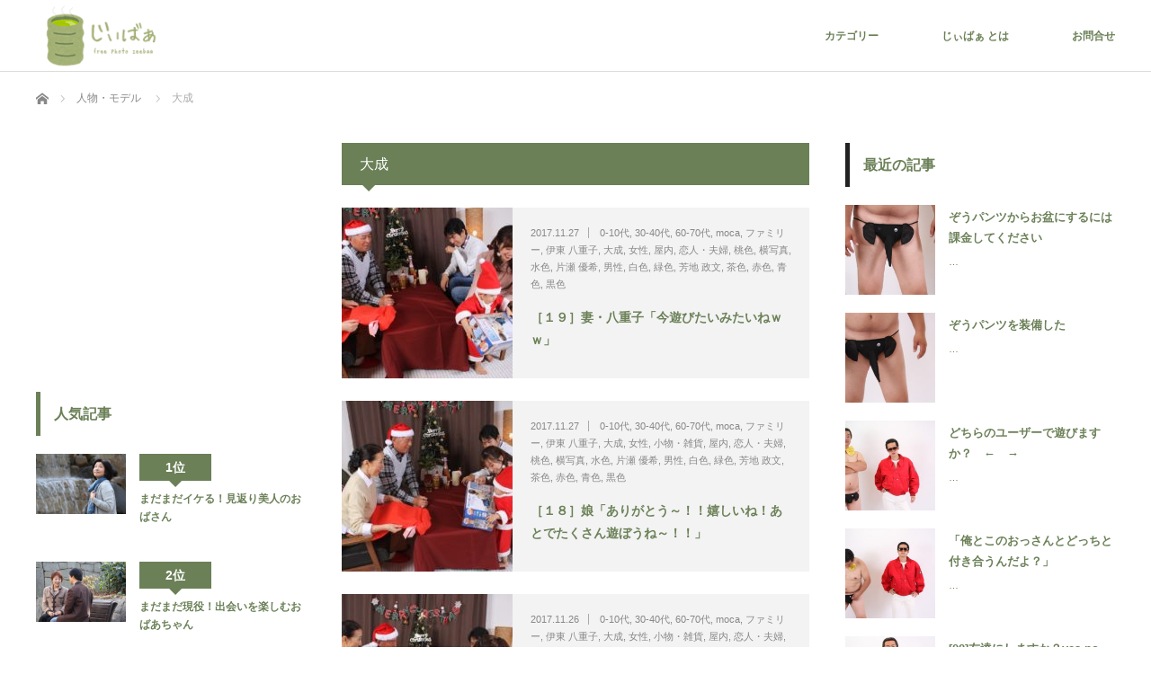

--- FILE ---
content_type: text/html; charset=UTF-8
request_url: https://zeebaa.net/archives/category/model/taisei
body_size: 15095
content:
<!DOCTYPE html>
<html class="pc" lang="ja"
	itemscope 
	itemtype="http://schema.org/WebSite" 
	prefix="og: http://ogp.me/ns#" >
<head>

<!-- Google Tag Manager -->
<script>(function(w,d,s,l,i){w[l]=w[l]||[];w[l].push({'gtm.start':
new Date().getTime(),event:'gtm.js'});var f=d.getElementsByTagName(s)[0],
j=d.createElement(s),dl=l!='dataLayer'?'&l='+l:'';j.async=true;j.src=
'https://www.googletagmanager.com/gtm.js?id='+i+dl;f.parentNode.insertBefore(j,f);
})(window,document,'script','dataLayer','GTM-557BZWS');</script>
<!-- End Google Tag Manager -->

<!-- Latest compiled and minified CSS -->
<link rel="stylesheet" href="https://maxcdn.bootstrapcdn.com/bootstrap/3.3.7/css/bootstrap.min.css" integrity="sha384-BVYiiSIFeK1dGmJRAkycuHAHRg32OmUcww7on3RYdg4Va+PmSTsz/K68vbdEjh4u" crossorigin="anonymous">

<!-- Optional theme -->
<link rel="stylesheet" href="https://maxcdn.bootstrapcdn.com/bootstrap/3.3.7/css/bootstrap-theme.min.css" integrity="sha384-rHyoN1iRsVXV4nD0JutlnGaslCJuC7uwjduW9SVrLvRYooPp2bWYgmgJQIXwl/Sp" crossorigin="anonymous">

<!-- Latest compiled and minified JavaScript -->
<script src="https://maxcdn.bootstrapcdn.com/bootstrap/3.3.7/js/bootstrap.min.js" integrity="sha384-Tc5IQib027qvyjSMfHjOMaLkfuWVxZxUPnCJA7l2mCWNIpG9mGCD8wGNIcPD7Txa" crossorigin="anonymous"></script>

<meta charset="UTF-8">
<!--[if IE]><meta http-equiv="X-UA-Compatible" content="IE=edge"><![endif]-->
<meta name="viewport" content="width=device-width">
<title>大成 | 無料シニア写真じぃばぁ</title>
<meta name="description" content="">
<link rel="pingback" href="https://zeebaa.net/xmlrpc.php">
<meta name='robots' content='max-image-preview:large' />

<!-- All in One SEO Pack 2.4.5 by Michael Torbert of Semper Fi Web Design[1451,1468] -->
<meta name="robots" content="noindex,follow" />
<link rel='next' href='https://zeebaa.net/archives/category/model/taisei/page/2' />

<link rel="canonical" href="https://zeebaa.net/archives/category/model/taisei" />
			<script type="text/javascript" >
				window.ga=window.ga||function(){(ga.q=ga.q||[]).push(arguments)};ga.l=+new Date;
				ga('create', 'UA-88643076-2', 'auto');
				// Plugins
				
				ga('send', 'pageview');
			</script>
			<script async src="https://www.google-analytics.com/analytics.js"></script>
			<!-- /all in one seo pack -->
<link rel="alternate" type="application/rss+xml" title="無料シニア写真じぃばぁ &raquo; フィード" href="https://zeebaa.net/feed" />
<link rel="alternate" type="application/rss+xml" title="無料シニア写真じぃばぁ &raquo; コメントフィード" href="https://zeebaa.net/comments/feed" />
<link rel="alternate" type="application/rss+xml" title="無料シニア写真じぃばぁ &raquo; 大成 カテゴリーのフィード" href="https://zeebaa.net/archives/category/model/taisei/feed" />
<script type="text/javascript">
/* <![CDATA[ */
window._wpemojiSettings = {"baseUrl":"https:\/\/s.w.org\/images\/core\/emoji\/15.0.3\/72x72\/","ext":".png","svgUrl":"https:\/\/s.w.org\/images\/core\/emoji\/15.0.3\/svg\/","svgExt":".svg","source":{"concatemoji":"https:\/\/zeebaa.net\/wp-includes\/js\/wp-emoji-release.min.js?ver=6.5.7"}};
/*! This file is auto-generated */
!function(i,n){var o,s,e;function c(e){try{var t={supportTests:e,timestamp:(new Date).valueOf()};sessionStorage.setItem(o,JSON.stringify(t))}catch(e){}}function p(e,t,n){e.clearRect(0,0,e.canvas.width,e.canvas.height),e.fillText(t,0,0);var t=new Uint32Array(e.getImageData(0,0,e.canvas.width,e.canvas.height).data),r=(e.clearRect(0,0,e.canvas.width,e.canvas.height),e.fillText(n,0,0),new Uint32Array(e.getImageData(0,0,e.canvas.width,e.canvas.height).data));return t.every(function(e,t){return e===r[t]})}function u(e,t,n){switch(t){case"flag":return n(e,"\ud83c\udff3\ufe0f\u200d\u26a7\ufe0f","\ud83c\udff3\ufe0f\u200b\u26a7\ufe0f")?!1:!n(e,"\ud83c\uddfa\ud83c\uddf3","\ud83c\uddfa\u200b\ud83c\uddf3")&&!n(e,"\ud83c\udff4\udb40\udc67\udb40\udc62\udb40\udc65\udb40\udc6e\udb40\udc67\udb40\udc7f","\ud83c\udff4\u200b\udb40\udc67\u200b\udb40\udc62\u200b\udb40\udc65\u200b\udb40\udc6e\u200b\udb40\udc67\u200b\udb40\udc7f");case"emoji":return!n(e,"\ud83d\udc26\u200d\u2b1b","\ud83d\udc26\u200b\u2b1b")}return!1}function f(e,t,n){var r="undefined"!=typeof WorkerGlobalScope&&self instanceof WorkerGlobalScope?new OffscreenCanvas(300,150):i.createElement("canvas"),a=r.getContext("2d",{willReadFrequently:!0}),o=(a.textBaseline="top",a.font="600 32px Arial",{});return e.forEach(function(e){o[e]=t(a,e,n)}),o}function t(e){var t=i.createElement("script");t.src=e,t.defer=!0,i.head.appendChild(t)}"undefined"!=typeof Promise&&(o="wpEmojiSettingsSupports",s=["flag","emoji"],n.supports={everything:!0,everythingExceptFlag:!0},e=new Promise(function(e){i.addEventListener("DOMContentLoaded",e,{once:!0})}),new Promise(function(t){var n=function(){try{var e=JSON.parse(sessionStorage.getItem(o));if("object"==typeof e&&"number"==typeof e.timestamp&&(new Date).valueOf()<e.timestamp+604800&&"object"==typeof e.supportTests)return e.supportTests}catch(e){}return null}();if(!n){if("undefined"!=typeof Worker&&"undefined"!=typeof OffscreenCanvas&&"undefined"!=typeof URL&&URL.createObjectURL&&"undefined"!=typeof Blob)try{var e="postMessage("+f.toString()+"("+[JSON.stringify(s),u.toString(),p.toString()].join(",")+"));",r=new Blob([e],{type:"text/javascript"}),a=new Worker(URL.createObjectURL(r),{name:"wpTestEmojiSupports"});return void(a.onmessage=function(e){c(n=e.data),a.terminate(),t(n)})}catch(e){}c(n=f(s,u,p))}t(n)}).then(function(e){for(var t in e)n.supports[t]=e[t],n.supports.everything=n.supports.everything&&n.supports[t],"flag"!==t&&(n.supports.everythingExceptFlag=n.supports.everythingExceptFlag&&n.supports[t]);n.supports.everythingExceptFlag=n.supports.everythingExceptFlag&&!n.supports.flag,n.DOMReady=!1,n.readyCallback=function(){n.DOMReady=!0}}).then(function(){return e}).then(function(){var e;n.supports.everything||(n.readyCallback(),(e=n.source||{}).concatemoji?t(e.concatemoji):e.wpemoji&&e.twemoji&&(t(e.twemoji),t(e.wpemoji)))}))}((window,document),window._wpemojiSettings);
/* ]]> */
</script>
<link rel='stylesheet' id='style-css' href='https://zeebaa.net/wp-content/themes/izm_tcd034-child/style.css?ver=1.0.0' type='text/css' media='screen' />
<style id='wp-emoji-styles-inline-css' type='text/css'>

	img.wp-smiley, img.emoji {
		display: inline !important;
		border: none !important;
		box-shadow: none !important;
		height: 1em !important;
		width: 1em !important;
		margin: 0 0.07em !important;
		vertical-align: -0.1em !important;
		background: none !important;
		padding: 0 !important;
	}
</style>
<link rel='stylesheet' id='wp-block-library-css' href='https://zeebaa.net/wp-includes/css/dist/block-library/style.min.css?ver=6.5.7' type='text/css' media='all' />
<style id='classic-theme-styles-inline-css' type='text/css'>
/*! This file is auto-generated */
.wp-block-button__link{color:#fff;background-color:#32373c;border-radius:9999px;box-shadow:none;text-decoration:none;padding:calc(.667em + 2px) calc(1.333em + 2px);font-size:1.125em}.wp-block-file__button{background:#32373c;color:#fff;text-decoration:none}
</style>
<style id='global-styles-inline-css' type='text/css'>
body{--wp--preset--color--black: #000000;--wp--preset--color--cyan-bluish-gray: #abb8c3;--wp--preset--color--white: #ffffff;--wp--preset--color--pale-pink: #f78da7;--wp--preset--color--vivid-red: #cf2e2e;--wp--preset--color--luminous-vivid-orange: #ff6900;--wp--preset--color--luminous-vivid-amber: #fcb900;--wp--preset--color--light-green-cyan: #7bdcb5;--wp--preset--color--vivid-green-cyan: #00d084;--wp--preset--color--pale-cyan-blue: #8ed1fc;--wp--preset--color--vivid-cyan-blue: #0693e3;--wp--preset--color--vivid-purple: #9b51e0;--wp--preset--gradient--vivid-cyan-blue-to-vivid-purple: linear-gradient(135deg,rgba(6,147,227,1) 0%,rgb(155,81,224) 100%);--wp--preset--gradient--light-green-cyan-to-vivid-green-cyan: linear-gradient(135deg,rgb(122,220,180) 0%,rgb(0,208,130) 100%);--wp--preset--gradient--luminous-vivid-amber-to-luminous-vivid-orange: linear-gradient(135deg,rgba(252,185,0,1) 0%,rgba(255,105,0,1) 100%);--wp--preset--gradient--luminous-vivid-orange-to-vivid-red: linear-gradient(135deg,rgba(255,105,0,1) 0%,rgb(207,46,46) 100%);--wp--preset--gradient--very-light-gray-to-cyan-bluish-gray: linear-gradient(135deg,rgb(238,238,238) 0%,rgb(169,184,195) 100%);--wp--preset--gradient--cool-to-warm-spectrum: linear-gradient(135deg,rgb(74,234,220) 0%,rgb(151,120,209) 20%,rgb(207,42,186) 40%,rgb(238,44,130) 60%,rgb(251,105,98) 80%,rgb(254,248,76) 100%);--wp--preset--gradient--blush-light-purple: linear-gradient(135deg,rgb(255,206,236) 0%,rgb(152,150,240) 100%);--wp--preset--gradient--blush-bordeaux: linear-gradient(135deg,rgb(254,205,165) 0%,rgb(254,45,45) 50%,rgb(107,0,62) 100%);--wp--preset--gradient--luminous-dusk: linear-gradient(135deg,rgb(255,203,112) 0%,rgb(199,81,192) 50%,rgb(65,88,208) 100%);--wp--preset--gradient--pale-ocean: linear-gradient(135deg,rgb(255,245,203) 0%,rgb(182,227,212) 50%,rgb(51,167,181) 100%);--wp--preset--gradient--electric-grass: linear-gradient(135deg,rgb(202,248,128) 0%,rgb(113,206,126) 100%);--wp--preset--gradient--midnight: linear-gradient(135deg,rgb(2,3,129) 0%,rgb(40,116,252) 100%);--wp--preset--font-size--small: 13px;--wp--preset--font-size--medium: 20px;--wp--preset--font-size--large: 36px;--wp--preset--font-size--x-large: 42px;--wp--preset--spacing--20: 0.44rem;--wp--preset--spacing--30: 0.67rem;--wp--preset--spacing--40: 1rem;--wp--preset--spacing--50: 1.5rem;--wp--preset--spacing--60: 2.25rem;--wp--preset--spacing--70: 3.38rem;--wp--preset--spacing--80: 5.06rem;--wp--preset--shadow--natural: 6px 6px 9px rgba(0, 0, 0, 0.2);--wp--preset--shadow--deep: 12px 12px 50px rgba(0, 0, 0, 0.4);--wp--preset--shadow--sharp: 6px 6px 0px rgba(0, 0, 0, 0.2);--wp--preset--shadow--outlined: 6px 6px 0px -3px rgba(255, 255, 255, 1), 6px 6px rgba(0, 0, 0, 1);--wp--preset--shadow--crisp: 6px 6px 0px rgba(0, 0, 0, 1);}:where(.is-layout-flex){gap: 0.5em;}:where(.is-layout-grid){gap: 0.5em;}body .is-layout-flex{display: flex;}body .is-layout-flex{flex-wrap: wrap;align-items: center;}body .is-layout-flex > *{margin: 0;}body .is-layout-grid{display: grid;}body .is-layout-grid > *{margin: 0;}:where(.wp-block-columns.is-layout-flex){gap: 2em;}:where(.wp-block-columns.is-layout-grid){gap: 2em;}:where(.wp-block-post-template.is-layout-flex){gap: 1.25em;}:where(.wp-block-post-template.is-layout-grid){gap: 1.25em;}.has-black-color{color: var(--wp--preset--color--black) !important;}.has-cyan-bluish-gray-color{color: var(--wp--preset--color--cyan-bluish-gray) !important;}.has-white-color{color: var(--wp--preset--color--white) !important;}.has-pale-pink-color{color: var(--wp--preset--color--pale-pink) !important;}.has-vivid-red-color{color: var(--wp--preset--color--vivid-red) !important;}.has-luminous-vivid-orange-color{color: var(--wp--preset--color--luminous-vivid-orange) !important;}.has-luminous-vivid-amber-color{color: var(--wp--preset--color--luminous-vivid-amber) !important;}.has-light-green-cyan-color{color: var(--wp--preset--color--light-green-cyan) !important;}.has-vivid-green-cyan-color{color: var(--wp--preset--color--vivid-green-cyan) !important;}.has-pale-cyan-blue-color{color: var(--wp--preset--color--pale-cyan-blue) !important;}.has-vivid-cyan-blue-color{color: var(--wp--preset--color--vivid-cyan-blue) !important;}.has-vivid-purple-color{color: var(--wp--preset--color--vivid-purple) !important;}.has-black-background-color{background-color: var(--wp--preset--color--black) !important;}.has-cyan-bluish-gray-background-color{background-color: var(--wp--preset--color--cyan-bluish-gray) !important;}.has-white-background-color{background-color: var(--wp--preset--color--white) !important;}.has-pale-pink-background-color{background-color: var(--wp--preset--color--pale-pink) !important;}.has-vivid-red-background-color{background-color: var(--wp--preset--color--vivid-red) !important;}.has-luminous-vivid-orange-background-color{background-color: var(--wp--preset--color--luminous-vivid-orange) !important;}.has-luminous-vivid-amber-background-color{background-color: var(--wp--preset--color--luminous-vivid-amber) !important;}.has-light-green-cyan-background-color{background-color: var(--wp--preset--color--light-green-cyan) !important;}.has-vivid-green-cyan-background-color{background-color: var(--wp--preset--color--vivid-green-cyan) !important;}.has-pale-cyan-blue-background-color{background-color: var(--wp--preset--color--pale-cyan-blue) !important;}.has-vivid-cyan-blue-background-color{background-color: var(--wp--preset--color--vivid-cyan-blue) !important;}.has-vivid-purple-background-color{background-color: var(--wp--preset--color--vivid-purple) !important;}.has-black-border-color{border-color: var(--wp--preset--color--black) !important;}.has-cyan-bluish-gray-border-color{border-color: var(--wp--preset--color--cyan-bluish-gray) !important;}.has-white-border-color{border-color: var(--wp--preset--color--white) !important;}.has-pale-pink-border-color{border-color: var(--wp--preset--color--pale-pink) !important;}.has-vivid-red-border-color{border-color: var(--wp--preset--color--vivid-red) !important;}.has-luminous-vivid-orange-border-color{border-color: var(--wp--preset--color--luminous-vivid-orange) !important;}.has-luminous-vivid-amber-border-color{border-color: var(--wp--preset--color--luminous-vivid-amber) !important;}.has-light-green-cyan-border-color{border-color: var(--wp--preset--color--light-green-cyan) !important;}.has-vivid-green-cyan-border-color{border-color: var(--wp--preset--color--vivid-green-cyan) !important;}.has-pale-cyan-blue-border-color{border-color: var(--wp--preset--color--pale-cyan-blue) !important;}.has-vivid-cyan-blue-border-color{border-color: var(--wp--preset--color--vivid-cyan-blue) !important;}.has-vivid-purple-border-color{border-color: var(--wp--preset--color--vivid-purple) !important;}.has-vivid-cyan-blue-to-vivid-purple-gradient-background{background: var(--wp--preset--gradient--vivid-cyan-blue-to-vivid-purple) !important;}.has-light-green-cyan-to-vivid-green-cyan-gradient-background{background: var(--wp--preset--gradient--light-green-cyan-to-vivid-green-cyan) !important;}.has-luminous-vivid-amber-to-luminous-vivid-orange-gradient-background{background: var(--wp--preset--gradient--luminous-vivid-amber-to-luminous-vivid-orange) !important;}.has-luminous-vivid-orange-to-vivid-red-gradient-background{background: var(--wp--preset--gradient--luminous-vivid-orange-to-vivid-red) !important;}.has-very-light-gray-to-cyan-bluish-gray-gradient-background{background: var(--wp--preset--gradient--very-light-gray-to-cyan-bluish-gray) !important;}.has-cool-to-warm-spectrum-gradient-background{background: var(--wp--preset--gradient--cool-to-warm-spectrum) !important;}.has-blush-light-purple-gradient-background{background: var(--wp--preset--gradient--blush-light-purple) !important;}.has-blush-bordeaux-gradient-background{background: var(--wp--preset--gradient--blush-bordeaux) !important;}.has-luminous-dusk-gradient-background{background: var(--wp--preset--gradient--luminous-dusk) !important;}.has-pale-ocean-gradient-background{background: var(--wp--preset--gradient--pale-ocean) !important;}.has-electric-grass-gradient-background{background: var(--wp--preset--gradient--electric-grass) !important;}.has-midnight-gradient-background{background: var(--wp--preset--gradient--midnight) !important;}.has-small-font-size{font-size: var(--wp--preset--font-size--small) !important;}.has-medium-font-size{font-size: var(--wp--preset--font-size--medium) !important;}.has-large-font-size{font-size: var(--wp--preset--font-size--large) !important;}.has-x-large-font-size{font-size: var(--wp--preset--font-size--x-large) !important;}
.wp-block-navigation a:where(:not(.wp-element-button)){color: inherit;}
:where(.wp-block-post-template.is-layout-flex){gap: 1.25em;}:where(.wp-block-post-template.is-layout-grid){gap: 1.25em;}
:where(.wp-block-columns.is-layout-flex){gap: 2em;}:where(.wp-block-columns.is-layout-grid){gap: 2em;}
.wp-block-pullquote{font-size: 1.5em;line-height: 1.6;}
</style>
<link rel='stylesheet' id='contact-form-7-css' href='https://zeebaa.net/wp-content/plugins/contact-form-7/includes/css/styles.css?ver=5.0' type='text/css' media='all' />
<link rel='stylesheet' id='parent-style-css' href='https://zeebaa.net/wp-content/themes/izm_tcd034/style.css?ver=6.5.7' type='text/css' media='all' />
<link rel='stylesheet' id='child-style-css' href='https://zeebaa.net/wp-content/themes/izm_tcd034-child/style.css?ver=6.5.7' type='text/css' media='all' />
<link rel='stylesheet' id='msl-main-css' href='https://zeebaa.net/wp-content/plugins/master-slider/public/assets/css/masterslider.main.css?ver=3.4.1' type='text/css' media='all' />
<link rel='stylesheet' id='msl-custom-css' href='https://zeebaa.net/wp-content/uploads/master-slider/custom.css?ver=3.3' type='text/css' media='all' />
<script type="text/javascript" src="https://zeebaa.net/wp-includes/js/jquery/jquery.min.js?ver=3.7.1" id="jquery-core-js"></script>
<script type="text/javascript" src="https://zeebaa.net/wp-includes/js/jquery/jquery-migrate.min.js?ver=3.4.1" id="jquery-migrate-js"></script>
<link rel="https://api.w.org/" href="https://zeebaa.net/wp-json/" /><link rel="alternate" type="application/json" href="https://zeebaa.net/wp-json/wp/v2/categories/1158" /><script>var ms_grabbing_curosr = 'https://zeebaa.net/wp-content/plugins/master-slider/public/assets/css/common/grabbing.cur', ms_grab_curosr = 'https://zeebaa.net/wp-content/plugins/master-slider/public/assets/css/common/grab.cur';</script>
<meta name="generator" content="MasterSlider 3.4.1 - Responsive Touch Image Slider | avt.li/msf" />

<script src="https://zeebaa.net/wp-content/themes/izm_tcd034/js/jquery.easing.js?ver=1.0.0"></script>
<script src="https://zeebaa.net/wp-content/themes/izm_tcd034/js/jscript.js?ver=1.0.0"></script>
<script src="https://zeebaa.net/wp-content/themes/izm_tcd034/js/comment.js?ver=1.0.0"></script>
<script src="https://zeebaa.net/wp-content/themes/izm_tcd034/js/header_fix.js?ver=1.0.0"></script>

<link rel="stylesheet" media="screen and (max-width:770px)" href="https://zeebaa.net/wp-content/themes/izm_tcd034/responsive.css?ver=1.0.0">
<link rel="stylesheet" media="screen and (max-width:770px)" href="https://zeebaa.net/wp-content/themes/izm_tcd034/footer-bar/footer-bar.css?ver=1.0.0">

<link rel="stylesheet" href="https://zeebaa.net/wp-content/themes/izm_tcd034/japanese.css?ver=1.0.0">

<!--[if lt IE 9]>
<script src="https://zeebaa.net/wp-content/themes/izm_tcd034/js/html5.js?ver=1.0.0"></script>
<![endif]-->


<style type="text/css">

#logo { top:3px; left:5px; }

a:hover, .pc #global_menu li a:hover, .pc #global_menu > ul > li.active > a, .post_list li.type1 .meta li a:hover, .post_list li.type2 .meta li a:hover, #footer_menu li a:hover, #home_slider .info_inner .title_link:hover, #post_meta_top a:hover, #bread_crumb li a:hover, #comment_header ul li a:hover
 { color:#A3B076; }

.pc #global_menu ul ul a, #return_top a:hover, .next_page_link a:hover, .recommend_slider .slick-prev:hover, .recommend_slider .slick-next:hover, .post_list li.type1 .title a:hover, .recommend_slider .category a:hover, .page_navi a:hover, #index_post_list_tab li a:hover,
  #wp-calendar td a:hover, #wp-calendar #prev a:hover, #wp-calendar #next a:hover, .widget_search #search-btn input:hover, .widget_search #searchsubmit:hover, .side_widget.google_search #searchsubmit:hover, .collapse_category_list li a:hover,
   #submit_comment:hover, #post_pagination a:hover, #post_pagination p, a.menu_button:hover, .author_info_link:hover, .author_profile .author_social_link li.author_link a:hover
    { background-color:#A3B076; }

.mobile #global_menu li a:hover { background-color:#A3B076 !important; }

#comment_textarea textarea:focus, #guest_info input:focus
 { border-color:#A3B076; }

.pc #global_menu li a:hover { border-color:#A3B076; }
.pc #global_menu > ul > li.active > a { border-color:#A3B076; }

.pc #global_menu ul ul a:hover
 { background-color:#6B8057; }

.recommend_slider_wrap h3
 { border-color:#6B8057; }

.popular_post_list .rank
 { background-color:#A3B076; }

.popular_post_list .rank1 .rank, .popular_post_list .rank2 .rank, .popular_post_list .rank3 .rank
 { background-color:#6B8057; }

.popular_post_list .rank:before
{ border-color:#A3B076 transparent transparent transparent; }

.popular_post_list .rank1 .rank:before, .popular_post_list .rank2 .rank:before, .popular_post_list .rank3 .rank:before
{ border-color:#6B8057 transparent transparent transparent; }

#post_title { font-size:21px; }
.post_content { font-size:14px; }
.home #index_post_list1 .post_list li.type1 .title, .home #index_post_list1 .post_list li.type2 .title { font-size:14px; }
.home #index_post_list2 .post_list li.type1 .title, .home #index_post_list2 .post_list li.type2 .title { font-size:14px; }
.home #index_post_list3 .post_list li.type1 .title, .home #index_post_list3 .post_list li.type2 .title { font-size:14px; }
.home #index_post_list4 .post_list li.type1 .title, .home #index_post_list4 .post_list li.type2 .title { font-size:14px; }
.archive .post_list li.type1 .title, .archive .post_list li.type2 .title { font-size:14px; }





#popular_post_list_widget-2 .side_headline { border-color:#6B8057; }
#styled_post_list1_widget-3 .side_headline { border-color:#6B8057; }
#tcdw_category_list_widget-2 .side_headline { border-color:#6B8057; }
#tag_cloud-3 .side_headline { border-color:#6B8057; }
#popular_post_list_widget-4 .side_headline { border-color:#6B8057; }
#tcdw_category_list_widget-4 .side_headline { border-color:#6B8057; }
#popular_post_list_widget-3 .side_headline { border-color:#6B8057; }
#tcdw_category_list_widget-3 .side_headline { border-color:#6B8057; }
a {
color:#6b8057;
}
h3 {
color:#6b8057 ;
}
#post_meta_top {
background: #6b8057;
}
#post_meta_top:before {
border-color: #6b8057 transparent transparent transparent;
}
#index_post_list_tab li a.active {
background: #a3b076 !important;
}
.collapse_category_list li a{
background: #6b8057;
}
.collapse_category_list .parent_category > a {
background: #a3b076;
}
.post_list li.type1 .meta {
background: #6b8057;
}
.post_list li.type1 .title a {
background: rgba(163,176,118,0.6);
}
#related_post .headline {
background: #6b8057;
}
#comment_headline {
background: #6b8057;
}
#footer {
background: #6b8057;
}
.archive_headline {
background: #6b8057;
}
.archive_headline:before {
border-color: #6b8057 transparent transparent transparent;
}
#page_title {
background: #6b8057;
}
#page_title:before {
border-color: #6b8057 transparent transparent transparent;
}
.popular_post_list .image img {
height: auto;
}
#related_post li a.image img {
height: auto;
}

</style>


<style type="text/css">.broken_link, a.broken_link {
	text-decoration: line-through;
}</style><link rel="icon" href="https://zeebaa.net/wp-content/uploads/2017/05/cropped-logo-75x75.png" sizes="32x32" />
<link rel="icon" href="https://zeebaa.net/wp-content/uploads/2017/05/cropped-logo-300x300.png" sizes="192x192" />
<link rel="apple-touch-icon" href="https://zeebaa.net/wp-content/uploads/2017/05/cropped-logo-300x300.png" />
<meta name="msapplication-TileImage" content="https://zeebaa.net/wp-content/uploads/2017/05/cropped-logo-300x300.png" />
</head>
<body class="archive category category-taisei category-1158 _masterslider _ms_version_3.4.1 layout3">

<!-- Google Tag Manager (noscript) -->
<noscript><iframe src="https://www.googletagmanager.com/ns.html?id=GTM-557BZWS"
height="0" width="0" style="display:none;visibility:hidden"></iframe></noscript>
<!-- End Google Tag Manager (noscript) -->


 <div id="header">
  <div id="header_inner">

   <!-- logo -->
   <div id='logo_image'>
<h1 id="logo"><a href=" https://zeebaa.net/" title="無料シニア写真じぃばぁ" data-label="無料シニア写真じぃばぁ"><img src="https://zeebaa.net/wp-content/uploads/tcd-w/logo-resized.png?1769037447" alt="無料シニア写真じぃばぁ" title="無料シニア写真じぃばぁ" /></a></h1>
</div>
   <!-- global menu -->
      <a href="#" class="menu_button"></a>
   <div id="global_menu" class="clearfix">
    <ul id="menu-%e3%83%a1%e3%82%a4%e3%83%b3" class="menu"><li id="menu-item-6871" class="menu-item menu-item-type-custom menu-item-object-custom menu-item-has-children menu-item-6871"><a>カテゴリー</a>
<ul class="sub-menu">
	<li id="menu-item-6834" class="menu-item menu-item-type-post_type menu-item-object-page menu-item-6834"><a href="https://zeebaa.net/%e3%83%a2%e3%83%87%e3%83%ab%e4%b8%80%e8%a6%a7">モデル一覧</a></li>
	<li id="menu-item-6949" class="menu-item menu-item-type-taxonomy menu-item-object-category menu-item-has-children menu-item-6949"><a href="https://zeebaa.net/archives/category/sex">性別</a>
	<ul class="sub-menu">
		<li id="menu-item-6950" class="menu-item menu-item-type-taxonomy menu-item-object-category menu-item-6950"><a href="https://zeebaa.net/archives/category/sex/man">男性</a></li>
		<li id="menu-item-6951" class="menu-item menu-item-type-taxonomy menu-item-object-category menu-item-6951"><a href="https://zeebaa.net/archives/category/sex/woman">女性</a></li>
	</ul>
</li>
	<li id="menu-item-6952" class="menu-item menu-item-type-taxonomy menu-item-object-category menu-item-has-children menu-item-6952"><a href="https://zeebaa.net/archives/category/age">年齢</a>
	<ul class="sub-menu">
		<li id="menu-item-6953" class="menu-item menu-item-type-taxonomy menu-item-object-category menu-item-6953"><a href="https://zeebaa.net/archives/category/age/40-50%e4%bb%a3">40-50代</a></li>
		<li id="menu-item-6954" class="menu-item menu-item-type-taxonomy menu-item-object-category menu-item-6954"><a href="https://zeebaa.net/archives/category/age/50-60">50-60代</a></li>
		<li id="menu-item-6955" class="menu-item menu-item-type-taxonomy menu-item-object-category menu-item-6955"><a href="https://zeebaa.net/archives/category/age/60-70">60-70代</a></li>
		<li id="menu-item-6956" class="menu-item menu-item-type-taxonomy menu-item-object-category menu-item-6956"><a href="https://zeebaa.net/archives/category/age/70-80">70-80代</a></li>
	</ul>
</li>
	<li id="menu-item-6874" class="menu-item menu-item-type-taxonomy menu-item-object-category menu-item-6874"><a href="https://zeebaa.net/archives/category/family">ファミリー</a></li>
	<li id="menu-item-6875" class="menu-item menu-item-type-taxonomy menu-item-object-category menu-item-6875"><a href="https://zeebaa.net/archives/category/couple">恋人・夫婦</a></li>
	<li id="menu-item-6873" class="menu-item menu-item-type-taxonomy menu-item-object-category menu-item-6873"><a href="https://zeebaa.net/archives/category/parts">パーツ</a></li>
</ul>
</li>
<li id="menu-item-1970" class="menu-item menu-item-type-post_type menu-item-object-page menu-item-1970"><a href="https://zeebaa.net/about">じぃばぁ とは</a></li>
<li id="menu-item-1969" class="menu-item menu-item-type-post_type menu-item-object-page menu-item-1969"><a href="https://zeebaa.net/inquiry">お問合せ</a></li>
</ul>   </div>
   
  </div><!-- END #header_inner -->
 </div><!-- END #header -->

 <div id="main_contents" class="clearfix">

  <!-- bread crumb -->
    
<ul id="bread_crumb" class="clearfix">
 <li itemscope="itemscope" itemtype="http://data-vocabulary.org/Breadcrumb" class="home"><a itemprop="url" href="https://zeebaa.net/"><span itemprop="title" >ホーム</span></a></li>

          <li itemscope="itemscope" itemtype="http://data-vocabulary.org/Breadcrumb"><a itemprop="url" href="https://zeebaa.net/archives/category/model"><span itemprop="title" >人物・モデル</span></a></li>
      <li>大成</li>
  </ul>
  
<div id="main_col">

  <h2 class="archive_headline">大成</h2>
 
 
  <ol class="post_list clearfix">
    <li class="article type2 clearfix">
   <a href="https://zeebaa.net/archives/7615" title="［１９］妻・八重子「今遊びたいみたいねｗｗ」" class="image"><img width="190" height="190" src="https://zeebaa.net/wp-content/uploads/2017/10/tzb-000619-190x190.jpg" class="attachment-size1 size-size1 wp-post-image" alt="" decoding="async" srcset="https://zeebaa.net/wp-content/uploads/2017/10/tzb-000619-190x190.jpg 190w, https://zeebaa.net/wp-content/uploads/2017/10/tzb-000619-150x150.jpg 150w, https://zeebaa.net/wp-content/uploads/2017/10/tzb-000619-120x120.jpg 120w" sizes="(max-width: 190px) 100vw, 190px" /></a>
   <div class="info">
        <ul class="meta clearfix">
     <li class="date"><time class="entry-date updated" datetime="2017-10-30T18:13:35+09:00">2017.11.27</time></li>     <li class="category"><a href="https://zeebaa.net/archives/category/age/0-10" rel="category tag">0-10代</a>, <a href="https://zeebaa.net/archives/category/age/30-40" rel="category tag">30-40代</a>, <a href="https://zeebaa.net/archives/category/age/60-70" rel="category tag">60-70代</a>, <a href="https://zeebaa.net/archives/category/model/moca" rel="category tag">moca</a>, <a href="https://zeebaa.net/archives/category/family" rel="category tag">ファミリー</a>, <a href="https://zeebaa.net/archives/category/model/y-ito" rel="category tag">伊東 八重子</a>, <a href="https://zeebaa.net/archives/category/model/taisei" rel="category tag">大成</a>, <a href="https://zeebaa.net/archives/category/sex/woman" rel="category tag">女性</a>, <a href="https://zeebaa.net/archives/category/photo/place/indoor" rel="category tag">屋内</a>, <a href="https://zeebaa.net/archives/category/couple" rel="category tag">恋人・夫婦</a>, <a href="https://zeebaa.net/archives/category/photo/color/pink" rel="category tag">桃色</a>, <a href="https://zeebaa.net/archives/category/photo/composition/side" rel="category tag">横写真</a>, <a href="https://zeebaa.net/archives/category/photo/color/light-blue" rel="category tag">水色</a>, <a href="https://zeebaa.net/archives/category/model/y-katase" rel="category tag">片瀬 優希</a>, <a href="https://zeebaa.net/archives/category/sex/man" rel="category tag">男性</a>, <a href="https://zeebaa.net/archives/category/photo/color/white" rel="category tag">白色</a>, <a href="https://zeebaa.net/archives/category/photo/color/green" rel="category tag">緑色</a>, <a href="https://zeebaa.net/archives/category/model/m-houchi" rel="category tag">芳地 政文</a>, <a href="https://zeebaa.net/archives/category/photo/color/brown" rel="category tag">茶色</a>, <a href="https://zeebaa.net/archives/category/photo/color/red" rel="category tag">赤色</a>, <a href="https://zeebaa.net/archives/category/photo/color/blue" rel="category tag">青色</a>, <a href="https://zeebaa.net/archives/category/photo/color/black" rel="category tag">黒色</a></li>    </ul>
        <p class="title"><a href="https://zeebaa.net/archives/7615" title="［１９］妻・八重子「今遊びたいみたいねｗｗ」">［１９］妻・八重子「今遊びたいみたいねｗｗ」</a></p>
   </div>
  </li>
    <li class="article type2 clearfix">
   <a href="https://zeebaa.net/archives/7613" title="［１８］娘「ありがとう～！！嬉しいね！あとでたくさん遊ぼうね～！！」" class="image"><img width="190" height="190" src="https://zeebaa.net/wp-content/uploads/2017/10/tzb-000618-190x190.jpg" class="attachment-size1 size-size1 wp-post-image" alt="" decoding="async" srcset="https://zeebaa.net/wp-content/uploads/2017/10/tzb-000618-190x190.jpg 190w, https://zeebaa.net/wp-content/uploads/2017/10/tzb-000618-150x150.jpg 150w, https://zeebaa.net/wp-content/uploads/2017/10/tzb-000618-120x120.jpg 120w" sizes="(max-width: 190px) 100vw, 190px" /></a>
   <div class="info">
        <ul class="meta clearfix">
     <li class="date"><time class="entry-date updated" datetime="2017-10-30T18:09:57+09:00">2017.11.27</time></li>     <li class="category"><a href="https://zeebaa.net/archives/category/age/0-10" rel="category tag">0-10代</a>, <a href="https://zeebaa.net/archives/category/age/30-40" rel="category tag">30-40代</a>, <a href="https://zeebaa.net/archives/category/age/60-70" rel="category tag">60-70代</a>, <a href="https://zeebaa.net/archives/category/model/moca" rel="category tag">moca</a>, <a href="https://zeebaa.net/archives/category/family" rel="category tag">ファミリー</a>, <a href="https://zeebaa.net/archives/category/model/y-ito" rel="category tag">伊東 八重子</a>, <a href="https://zeebaa.net/archives/category/model/taisei" rel="category tag">大成</a>, <a href="https://zeebaa.net/archives/category/sex/woman" rel="category tag">女性</a>, <a href="https://zeebaa.net/archives/category/photo/life/accessory" rel="category tag">小物・雑貨</a>, <a href="https://zeebaa.net/archives/category/photo/place/indoor" rel="category tag">屋内</a>, <a href="https://zeebaa.net/archives/category/couple" rel="category tag">恋人・夫婦</a>, <a href="https://zeebaa.net/archives/category/photo/color/pink" rel="category tag">桃色</a>, <a href="https://zeebaa.net/archives/category/photo/composition/side" rel="category tag">横写真</a>, <a href="https://zeebaa.net/archives/category/photo/color/light-blue" rel="category tag">水色</a>, <a href="https://zeebaa.net/archives/category/model/y-katase" rel="category tag">片瀬 優希</a>, <a href="https://zeebaa.net/archives/category/sex/man" rel="category tag">男性</a>, <a href="https://zeebaa.net/archives/category/photo/color/white" rel="category tag">白色</a>, <a href="https://zeebaa.net/archives/category/photo/color/green" rel="category tag">緑色</a>, <a href="https://zeebaa.net/archives/category/model/m-houchi" rel="category tag">芳地 政文</a>, <a href="https://zeebaa.net/archives/category/photo/color/brown" rel="category tag">茶色</a>, <a href="https://zeebaa.net/archives/category/photo/color/red" rel="category tag">赤色</a>, <a href="https://zeebaa.net/archives/category/photo/color/blue" rel="category tag">青色</a>, <a href="https://zeebaa.net/archives/category/photo/color/black" rel="category tag">黒色</a></li>    </ul>
        <p class="title"><a href="https://zeebaa.net/archives/7613" title="［１８］娘「ありがとう～！！嬉しいね！あとでたくさん遊ぼうね～！！」">［１８］娘「ありがとう～！！嬉しいね！あとでたくさん遊ぼうね～！！」</a></p>
   </div>
  </li>
    <li class="article type2 clearfix">
   <a href="https://zeebaa.net/archives/7611" title="［１７］夫・政文「ほ～ら、じぃじとばぁばからクリスマスプレゼントだよ～。」" class="image"><img width="190" height="190" src="https://zeebaa.net/wp-content/uploads/2017/10/tzb-000617-190x190.jpg" class="attachment-size1 size-size1 wp-post-image" alt="" decoding="async" srcset="https://zeebaa.net/wp-content/uploads/2017/10/tzb-000617-190x190.jpg 190w, https://zeebaa.net/wp-content/uploads/2017/10/tzb-000617-150x150.jpg 150w, https://zeebaa.net/wp-content/uploads/2017/10/tzb-000617-120x120.jpg 120w" sizes="(max-width: 190px) 100vw, 190px" /></a>
   <div class="info">
        <ul class="meta clearfix">
     <li class="date"><time class="entry-date updated" datetime="2017-10-30T18:06:54+09:00">2017.11.26</time></li>     <li class="category"><a href="https://zeebaa.net/archives/category/age/0-10" rel="category tag">0-10代</a>, <a href="https://zeebaa.net/archives/category/age/30-40" rel="category tag">30-40代</a>, <a href="https://zeebaa.net/archives/category/age/60-70" rel="category tag">60-70代</a>, <a href="https://zeebaa.net/archives/category/model/moca" rel="category tag">moca</a>, <a href="https://zeebaa.net/archives/category/family" rel="category tag">ファミリー</a>, <a href="https://zeebaa.net/archives/category/model/y-ito" rel="category tag">伊東 八重子</a>, <a href="https://zeebaa.net/archives/category/model/taisei" rel="category tag">大成</a>, <a href="https://zeebaa.net/archives/category/sex/woman" rel="category tag">女性</a>, <a href="https://zeebaa.net/archives/category/photo/life/accessory" rel="category tag">小物・雑貨</a>, <a href="https://zeebaa.net/archives/category/photo/place/indoor" rel="category tag">屋内</a>, <a href="https://zeebaa.net/archives/category/couple" rel="category tag">恋人・夫婦</a>, <a href="https://zeebaa.net/archives/category/photo/color/pink" rel="category tag">桃色</a>, <a href="https://zeebaa.net/archives/category/photo/composition/side" rel="category tag">横写真</a>, <a href="https://zeebaa.net/archives/category/model/y-katase" rel="category tag">片瀬 優希</a>, <a href="https://zeebaa.net/archives/category/sex/man" rel="category tag">男性</a>, <a href="https://zeebaa.net/archives/category/photo/color/white" rel="category tag">白色</a>, <a href="https://zeebaa.net/archives/category/model/m-houchi" rel="category tag">芳地 政文</a>, <a href="https://zeebaa.net/archives/category/photo/color/brown" rel="category tag">茶色</a>, <a href="https://zeebaa.net/archives/category/photo/color/red" rel="category tag">赤色</a>, <a href="https://zeebaa.net/archives/category/photo/color/blue" rel="category tag">青色</a>, <a href="https://zeebaa.net/archives/category/photo/color/black" rel="category tag">黒色</a></li>    </ul>
        <p class="title"><a href="https://zeebaa.net/archives/7611" title="［１７］夫・政文「ほ～ら、じぃじとばぁばからクリスマスプレゼントだよ～。」">［１７］夫・政文「ほ～ら、じぃじとばぁばからクリスマスプレゼントだよ～。」</a></p>
   </div>
  </li>
    <li class="article type2 clearfix">
   <a href="https://zeebaa.net/archives/7609" title="［１６］妻・八重子「ちょうど良かったわ！みんなでパーティーしましょう！」" class="image"><img width="190" height="190" src="https://zeebaa.net/wp-content/uploads/2017/10/tzb-000616-190x190.jpg" class="attachment-size1 size-size1 wp-post-image" alt="" decoding="async" loading="lazy" srcset="https://zeebaa.net/wp-content/uploads/2017/10/tzb-000616-190x190.jpg 190w, https://zeebaa.net/wp-content/uploads/2017/10/tzb-000616-150x150.jpg 150w, https://zeebaa.net/wp-content/uploads/2017/10/tzb-000616-120x120.jpg 120w" sizes="(max-width: 190px) 100vw, 190px" /></a>
   <div class="info">
        <ul class="meta clearfix">
     <li class="date"><time class="entry-date updated" datetime="2017-10-30T18:03:38+09:00">2017.11.26</time></li>     <li class="category"><a href="https://zeebaa.net/archives/category/age/0-10" rel="category tag">0-10代</a>, <a href="https://zeebaa.net/archives/category/age/30-40" rel="category tag">30-40代</a>, <a href="https://zeebaa.net/archives/category/age/60-70" rel="category tag">60-70代</a>, <a href="https://zeebaa.net/archives/category/model/moca" rel="category tag">moca</a>, <a href="https://zeebaa.net/archives/category/family" rel="category tag">ファミリー</a>, <a href="https://zeebaa.net/archives/category/model/y-ito" rel="category tag">伊東 八重子</a>, <a href="https://zeebaa.net/archives/category/model/taisei" rel="category tag">大成</a>, <a href="https://zeebaa.net/archives/category/sex/woman" rel="category tag">女性</a>, <a href="https://zeebaa.net/archives/category/photo/place/indoor" rel="category tag">屋内</a>, <a href="https://zeebaa.net/archives/category/couple" rel="category tag">恋人・夫婦</a>, <a href="https://zeebaa.net/archives/category/photo/color/pink" rel="category tag">桃色</a>, <a href="https://zeebaa.net/archives/category/photo/composition/side" rel="category tag">横写真</a>, <a href="https://zeebaa.net/archives/category/model/y-katase" rel="category tag">片瀬 優希</a>, <a href="https://zeebaa.net/archives/category/sex/man" rel="category tag">男性</a>, <a href="https://zeebaa.net/archives/category/photo/color/white" rel="category tag">白色</a>, <a href="https://zeebaa.net/archives/category/photo/color/green" rel="category tag">緑色</a>, <a href="https://zeebaa.net/archives/category/model/m-houchi" rel="category tag">芳地 政文</a>, <a href="https://zeebaa.net/archives/category/photo/color/brown" rel="category tag">茶色</a>, <a href="https://zeebaa.net/archives/category/photo/color/red" rel="category tag">赤色</a>, <a href="https://zeebaa.net/archives/category/photo/color/black" rel="category tag">黒色</a></li>    </ul>
        <p class="title"><a href="https://zeebaa.net/archives/7609" title="［１６］妻・八重子「ちょうど良かったわ！みんなでパーティーしましょう！」">［１６］妻・八重子「ちょうど良かったわ！みんなでパーティーしましょう！」</a></p>
   </div>
  </li>
    <li class="article type2 clearfix">
   <a href="https://zeebaa.net/archives/7607" title="［１５］夫・政文「おお、2人ともいらっしゃい！いや、3人か！！」" class="image"><img width="190" height="190" src="https://zeebaa.net/wp-content/uploads/2017/10/tzb-000615-190x190.jpg" class="attachment-size1 size-size1 wp-post-image" alt="" decoding="async" loading="lazy" srcset="https://zeebaa.net/wp-content/uploads/2017/10/tzb-000615-190x190.jpg 190w, https://zeebaa.net/wp-content/uploads/2017/10/tzb-000615-150x150.jpg 150w, https://zeebaa.net/wp-content/uploads/2017/10/tzb-000615-120x120.jpg 120w" sizes="(max-width: 190px) 100vw, 190px" /></a>
   <div class="info">
        <ul class="meta clearfix">
     <li class="date"><time class="entry-date updated" datetime="2017-10-30T18:00:06+09:00">2017.11.26</time></li>     <li class="category"><a href="https://zeebaa.net/archives/category/age/0-10" rel="category tag">0-10代</a>, <a href="https://zeebaa.net/archives/category/age/30-40" rel="category tag">30-40代</a>, <a href="https://zeebaa.net/archives/category/age/60-70" rel="category tag">60-70代</a>, <a href="https://zeebaa.net/archives/category/model/moca" rel="category tag">moca</a>, <a href="https://zeebaa.net/archives/category/family" rel="category tag">ファミリー</a>, <a href="https://zeebaa.net/archives/category/model/y-ito" rel="category tag">伊東 八重子</a>, <a href="https://zeebaa.net/archives/category/model/taisei" rel="category tag">大成</a>, <a href="https://zeebaa.net/archives/category/sex/woman" rel="category tag">女性</a>, <a href="https://zeebaa.net/archives/category/photo/life/accessory" rel="category tag">小物・雑貨</a>, <a href="https://zeebaa.net/archives/category/photo/place/indoor" rel="category tag">屋内</a>, <a href="https://zeebaa.net/archives/category/couple" rel="category tag">恋人・夫婦</a>, <a href="https://zeebaa.net/archives/category/photo/composition/side" rel="category tag">横写真</a>, <a href="https://zeebaa.net/archives/category/model/y-katase" rel="category tag">片瀬 優希</a>, <a href="https://zeebaa.net/archives/category/sex/man" rel="category tag">男性</a>, <a href="https://zeebaa.net/archives/category/photo/color/white" rel="category tag">白色</a>, <a href="https://zeebaa.net/archives/category/photo/color/green" rel="category tag">緑色</a>, <a href="https://zeebaa.net/archives/category/model/m-houchi" rel="category tag">芳地 政文</a>, <a href="https://zeebaa.net/archives/category/photo/color/brown" rel="category tag">茶色</a>, <a href="https://zeebaa.net/archives/category/photo/color/red" rel="category tag">赤色</a>, <a href="https://zeebaa.net/archives/category/photo/color/black" rel="category tag">黒色</a></li>    </ul>
        <p class="title"><a href="https://zeebaa.net/archives/7607" title="［１５］夫・政文「おお、2人ともいらっしゃい！いや、3人か！！」">［１５］夫・政文「おお、2人ともいらっしゃい！いや、3人か！！」</a></p>
   </div>
  </li>
    <li class="article type2 clearfix">
   <a href="https://zeebaa.net/archives/7605" title="［１４］娘婿「お義父さん、お義母さん、メリークリスマス！！相変わらず仲がいいですね！」" class="image"><img width="190" height="190" src="https://zeebaa.net/wp-content/uploads/2017/10/tzb-000614-190x190.jpg" class="attachment-size1 size-size1 wp-post-image" alt="" decoding="async" loading="lazy" srcset="https://zeebaa.net/wp-content/uploads/2017/10/tzb-000614-190x190.jpg 190w, https://zeebaa.net/wp-content/uploads/2017/10/tzb-000614-150x150.jpg 150w, https://zeebaa.net/wp-content/uploads/2017/10/tzb-000614-120x120.jpg 120w" sizes="(max-width: 190px) 100vw, 190px" /></a>
   <div class="info">
        <ul class="meta clearfix">
     <li class="date"><time class="entry-date updated" datetime="2017-10-30T17:55:43+09:00">2017.11.25</time></li>     <li class="category"><a href="https://zeebaa.net/archives/category/age/30-40" rel="category tag">30-40代</a>, <a href="https://zeebaa.net/archives/category/age/60-70" rel="category tag">60-70代</a>, <a href="https://zeebaa.net/archives/category/model/moca" rel="category tag">moca</a>, <a href="https://zeebaa.net/archives/category/family" rel="category tag">ファミリー</a>, <a href="https://zeebaa.net/archives/category/model/y-ito" rel="category tag">伊東 八重子</a>, <a href="https://zeebaa.net/archives/category/model/taisei" rel="category tag">大成</a>, <a href="https://zeebaa.net/archives/category/sex/woman" rel="category tag">女性</a>, <a href="https://zeebaa.net/archives/category/photo/life/accessory" rel="category tag">小物・雑貨</a>, <a href="https://zeebaa.net/archives/category/photo/place/indoor" rel="category tag">屋内</a>, <a href="https://zeebaa.net/archives/category/couple" rel="category tag">恋人・夫婦</a>, <a href="https://zeebaa.net/archives/category/photo/color/pink" rel="category tag">桃色</a>, <a href="https://zeebaa.net/archives/category/photo/composition/side" rel="category tag">横写真</a>, <a href="https://zeebaa.net/archives/category/model/y-katase" rel="category tag">片瀬 優希</a>, <a href="https://zeebaa.net/archives/category/sex/man" rel="category tag">男性</a>, <a href="https://zeebaa.net/archives/category/photo/color/white" rel="category tag">白色</a>, <a href="https://zeebaa.net/archives/category/photo/color/green" rel="category tag">緑色</a>, <a href="https://zeebaa.net/archives/category/model/m-houchi" rel="category tag">芳地 政文</a>, <a href="https://zeebaa.net/archives/category/photo/color/brown" rel="category tag">茶色</a>, <a href="https://zeebaa.net/archives/category/photo/color/red" rel="category tag">赤色</a>, <a href="https://zeebaa.net/archives/category/photo/color/black" rel="category tag">黒色</a></li>    </ul>
        <p class="title"><a href="https://zeebaa.net/archives/7605" title="［１４］娘婿「お義父さん、お義母さん、メリークリスマス！！相変わらず仲がいいですね！」">［１４］娘婿「お義父さん、お義母さん、メリークリスマス！！相変わらず仲がいいですね！」</a></p>
   </div>
  </li>
    <li class="article type2 clearfix">
   <a href="https://zeebaa.net/archives/7518" title="一休みするちびサンタ" class="image"><img width="190" height="190" src="https://zeebaa.net/wp-content/uploads/2017/10/tzb-000600-190x190.jpg" class="attachment-size1 size-size1 wp-post-image" alt="" decoding="async" loading="lazy" srcset="https://zeebaa.net/wp-content/uploads/2017/10/tzb-000600-190x190.jpg 190w, https://zeebaa.net/wp-content/uploads/2017/10/tzb-000600-150x150.jpg 150w, https://zeebaa.net/wp-content/uploads/2017/10/tzb-000600-120x120.jpg 120w" sizes="(max-width: 190px) 100vw, 190px" /></a>
   <div class="info">
        <ul class="meta clearfix">
     <li class="date"><time class="entry-date updated" datetime="2017-10-30T15:33:04+09:00">2017.11.21</time></li>     <li class="category"><a href="https://zeebaa.net/archives/category/age/0-10" rel="category tag">0-10代</a>, <a href="https://zeebaa.net/archives/category/model/taisei" rel="category tag">大成</a>, <a href="https://zeebaa.net/archives/category/photo/life/accessory" rel="category tag">小物・雑貨</a>, <a href="https://zeebaa.net/archives/category/photo/place/indoor" rel="category tag">屋内</a>, <a href="https://zeebaa.net/archives/category/photo/composition/side" rel="category tag">横写真</a>, <a href="https://zeebaa.net/archives/category/sex/man" rel="category tag">男性</a>, <a href="https://zeebaa.net/archives/category/photo/color/white" rel="category tag">白色</a>, <a href="https://zeebaa.net/archives/category/photo/color/green" rel="category tag">緑色</a>, <a href="https://zeebaa.net/archives/category/photo/color/brown" rel="category tag">茶色</a>, <a href="https://zeebaa.net/archives/category/photo/color/red" rel="category tag">赤色</a>, <a href="https://zeebaa.net/archives/category/photo/color/black" rel="category tag">黒色</a></li>    </ul>
        <p class="title"><a href="https://zeebaa.net/archives/7518" title="一休みするちびサンタ">一休みするちびサンタ</a></p>
   </div>
  </li>
    <li class="article type2 clearfix">
   <a href="https://zeebaa.net/archives/7516" title="何かに夢中なちびサンタ" class="image"><img width="190" height="190" src="https://zeebaa.net/wp-content/uploads/2017/10/tzb-000599-190x190.jpg" class="attachment-size1 size-size1 wp-post-image" alt="" decoding="async" loading="lazy" srcset="https://zeebaa.net/wp-content/uploads/2017/10/tzb-000599-190x190.jpg 190w, https://zeebaa.net/wp-content/uploads/2017/10/tzb-000599-150x150.jpg 150w, https://zeebaa.net/wp-content/uploads/2017/10/tzb-000599-120x120.jpg 120w" sizes="(max-width: 190px) 100vw, 190px" /></a>
   <div class="info">
        <ul class="meta clearfix">
     <li class="date"><time class="entry-date updated" datetime="2017-10-30T15:29:46+09:00">2017.11.20</time></li>     <li class="category"><a href="https://zeebaa.net/archives/category/age/0-10" rel="category tag">0-10代</a>, <a href="https://zeebaa.net/archives/category/model/taisei" rel="category tag">大成</a>, <a href="https://zeebaa.net/archives/category/photo/life/accessory" rel="category tag">小物・雑貨</a>, <a href="https://zeebaa.net/archives/category/photo/place/indoor" rel="category tag">屋内</a>, <a href="https://zeebaa.net/archives/category/photo/composition/side" rel="category tag">横写真</a>, <a href="https://zeebaa.net/archives/category/sex/man" rel="category tag">男性</a>, <a href="https://zeebaa.net/archives/category/photo/color/white" rel="category tag">白色</a>, <a href="https://zeebaa.net/archives/category/photo/color/green" rel="category tag">緑色</a>, <a href="https://zeebaa.net/archives/category/photo/color/brown" rel="category tag">茶色</a>, <a href="https://zeebaa.net/archives/category/photo/color/red" rel="category tag">赤色</a>, <a href="https://zeebaa.net/archives/category/photo/color/black" rel="category tag">黒色</a></li>    </ul>
        <p class="title"><a href="https://zeebaa.net/archives/7516" title="何かに夢中なちびサンタ">何かに夢中なちびサンタ</a></p>
   </div>
  </li>
    <li class="article type2 clearfix">
   <a href="https://zeebaa.net/archives/7514" title="カメラ目線のちびサンタ" class="image"><img width="190" height="190" src="https://zeebaa.net/wp-content/uploads/2017/10/tzb-000598-190x190.jpg" class="attachment-size1 size-size1 wp-post-image" alt="" decoding="async" loading="lazy" srcset="https://zeebaa.net/wp-content/uploads/2017/10/tzb-000598-190x190.jpg 190w, https://zeebaa.net/wp-content/uploads/2017/10/tzb-000598-150x150.jpg 150w, https://zeebaa.net/wp-content/uploads/2017/10/tzb-000598-120x120.jpg 120w" sizes="(max-width: 190px) 100vw, 190px" /></a>
   <div class="info">
        <ul class="meta clearfix">
     <li class="date"><time class="entry-date updated" datetime="2017-10-30T15:27:04+09:00">2017.11.20</time></li>     <li class="category"><a href="https://zeebaa.net/archives/category/age/0-10" rel="category tag">0-10代</a>, <a href="https://zeebaa.net/archives/category/model/taisei" rel="category tag">大成</a>, <a href="https://zeebaa.net/archives/category/photo/life/accessory" rel="category tag">小物・雑貨</a>, <a href="https://zeebaa.net/archives/category/photo/place/indoor" rel="category tag">屋内</a>, <a href="https://zeebaa.net/archives/category/photo/composition/side" rel="category tag">横写真</a>, <a href="https://zeebaa.net/archives/category/sex/man" rel="category tag">男性</a>, <a href="https://zeebaa.net/archives/category/photo/color/white" rel="category tag">白色</a>, <a href="https://zeebaa.net/archives/category/photo/color/green" rel="category tag">緑色</a>, <a href="https://zeebaa.net/archives/category/photo/color/brown" rel="category tag">茶色</a>, <a href="https://zeebaa.net/archives/category/photo/color/red" rel="category tag">赤色</a>, <a href="https://zeebaa.net/archives/category/photo/color/black" rel="category tag">黒色</a></li>    </ul>
        <p class="title"><a href="https://zeebaa.net/archives/7514" title="カメラ目線のちびサンタ">カメラ目線のちびサンタ</a></p>
   </div>
  </li>
    <li class="article type2 clearfix">
   <a href="https://zeebaa.net/archives/7511" title="クリスマスツリーとちびサンタ" class="image"><img width="190" height="190" src="https://zeebaa.net/wp-content/uploads/2017/10/tzb-000597-190x190.jpg" class="attachment-size1 size-size1 wp-post-image" alt="" decoding="async" loading="lazy" srcset="https://zeebaa.net/wp-content/uploads/2017/10/tzb-000597-190x190.jpg 190w, https://zeebaa.net/wp-content/uploads/2017/10/tzb-000597-150x150.jpg 150w, https://zeebaa.net/wp-content/uploads/2017/10/tzb-000597-120x120.jpg 120w" sizes="(max-width: 190px) 100vw, 190px" /></a>
   <div class="info">
        <ul class="meta clearfix">
     <li class="date"><time class="entry-date updated" datetime="2017-10-30T15:24:22+09:00">2017.11.20</time></li>     <li class="category"><a href="https://zeebaa.net/archives/category/age/0-10" rel="category tag">0-10代</a>, <a href="https://zeebaa.net/archives/category/model/taisei" rel="category tag">大成</a>, <a href="https://zeebaa.net/archives/category/photo/life/accessory" rel="category tag">小物・雑貨</a>, <a href="https://zeebaa.net/archives/category/photo/place/indoor" rel="category tag">屋内</a>, <a href="https://zeebaa.net/archives/category/photo/composition/side" rel="category tag">横写真</a>, <a href="https://zeebaa.net/archives/category/sex/man" rel="category tag">男性</a>, <a href="https://zeebaa.net/archives/category/photo/color/white" rel="category tag">白色</a>, <a href="https://zeebaa.net/archives/category/photo/color/green" rel="category tag">緑色</a>, <a href="https://zeebaa.net/archives/category/photo/color/brown" rel="category tag">茶色</a>, <a href="https://zeebaa.net/archives/category/photo/color/red" rel="category tag">赤色</a>, <a href="https://zeebaa.net/archives/category/photo/color/black" rel="category tag">黒色</a></li>    </ul>
        <p class="title"><a href="https://zeebaa.net/archives/7511" title="クリスマスツリーとちびサンタ">クリスマスツリーとちびサンタ</a></p>
   </div>
  </li>
   </ol><!-- END #post_list -->
 
 <div class="page_navi clearfix">
<ul class='page-numbers'>
	<li><span aria-current="page" class="page-numbers current">1</span></li>
	<li><a class="page-numbers" href="https://zeebaa.net/archives/category/model/taisei/page/2">2</a></li>
	<li><a class="next page-numbers" href="https://zeebaa.net/archives/category/model/taisei/page/2">&raquo;</a></li>
</ul>

</div>

</div>



  
    <div id="left_col">
   <div class="widget_text side_widget clearfix widget_custom_html" id="custom_html-4">
<div class="textwidget custom-html-widget"><script async src="//pagead2.googlesyndication.com/pagead/js/adsbygoogle.js"></script>
<!-- zeebaa-300x250 -->
<ins class="adsbygoogle"
     style="display:inline-block;width:300px;height:250px"
     data-ad-client="ca-pub-3711684426332621"
     data-ad-slot="1526655398"></ins>
<script>
(adsbygoogle = window.adsbygoogle || []).push({});
</script></div></div>
<div class="side_widget clearfix popular_post_list_widget" id="popular_post_list_widget-4">
<h3 class="side_headline">人気記事</h3><ol class="popular_post_list">
 <li class="clearfix rank1">
   <a href="https://zeebaa.net/archives/457" title="まだまだイケる！見返り美人のおばさん" class="image"><img width="190" height="127" src="https://zeebaa.net/wp-content/uploads/2017/04/zb-000059.jpg" class="attachment-size1 size-size1 wp-post-image" alt="" decoding="async" loading="lazy" srcset="https://zeebaa.net/wp-content/uploads/2017/04/zb-000059.jpg 1600w, https://zeebaa.net/wp-content/uploads/2017/04/zb-000059-300x200.jpg 300w, https://zeebaa.net/wp-content/uploads/2017/04/zb-000059-768x512.jpg 768w, https://zeebaa.net/wp-content/uploads/2017/04/zb-000059-1024x683.jpg 1024w" sizes="(max-width: 190px) 100vw, 190px" /></a>
   <div class="info">
    <p class="rank">1位</p>
    <a class="title" href="https://zeebaa.net/archives/457">まだまだイケる！見返り美人のおばさん</a>
   </div>
 </li>
 <li class="clearfix rank2">
   <a href="https://zeebaa.net/archives/274" title="まだまだ現役！出会いを楽しむおばあちゃん" class="image"><img width="190" height="127" src="https://zeebaa.net/wp-content/uploads/2017/04/zb-000002.jpg" class="attachment-size1 size-size1 wp-post-image" alt="" decoding="async" loading="lazy" srcset="https://zeebaa.net/wp-content/uploads/2017/04/zb-000002.jpg 1600w, https://zeebaa.net/wp-content/uploads/2017/04/zb-000002-300x200.jpg 300w, https://zeebaa.net/wp-content/uploads/2017/04/zb-000002-768x512.jpg 768w, https://zeebaa.net/wp-content/uploads/2017/04/zb-000002-1024x683.jpg 1024w" sizes="(max-width: 190px) 100vw, 190px" /></a>
   <div class="info">
    <p class="rank">2位</p>
    <a class="title" href="https://zeebaa.net/archives/274">まだまだ現役！出会いを楽しむおばあちゃん</a>
   </div>
 </li>
 <li class="clearfix rank3">
   <a href="https://zeebaa.net/archives/2131" title="電話に出るときは声のトーンが上がるおばさん" class="image"><img width="190" height="127" src="https://zeebaa.net/wp-content/uploads/2017/05/zb-000151.jpg" class="attachment-size1 size-size1 wp-post-image" alt="" decoding="async" loading="lazy" srcset="https://zeebaa.net/wp-content/uploads/2017/05/zb-000151.jpg 1600w, https://zeebaa.net/wp-content/uploads/2017/05/zb-000151-300x200.jpg 300w, https://zeebaa.net/wp-content/uploads/2017/05/zb-000151-768x512.jpg 768w, https://zeebaa.net/wp-content/uploads/2017/05/zb-000151-1024x683.jpg 1024w" sizes="(max-width: 190px) 100vw, 190px" /></a>
   <div class="info">
    <p class="rank">3位</p>
    <a class="title" href="https://zeebaa.net/archives/2131">電話に出るときは声のトーンが上がるおばさん</a>
   </div>
 </li>
 <li class="clearfix rank4">
   <a href="https://zeebaa.net/archives/286" title="スケベな思考が透けそう？だらしなく笑うおじさん" class="image"><img width="190" height="127" src="https://zeebaa.net/wp-content/uploads/2017/04/zb-000005.jpg" class="attachment-size1 size-size1 wp-post-image" alt="" decoding="async" loading="lazy" srcset="https://zeebaa.net/wp-content/uploads/2017/04/zb-000005.jpg 1600w, https://zeebaa.net/wp-content/uploads/2017/04/zb-000005-300x200.jpg 300w, https://zeebaa.net/wp-content/uploads/2017/04/zb-000005-768x512.jpg 768w, https://zeebaa.net/wp-content/uploads/2017/04/zb-000005-1024x683.jpg 1024w" sizes="(max-width: 190px) 100vw, 190px" /></a>
   <div class="info">
    <p class="rank">4位</p>
    <a class="title" href="https://zeebaa.net/archives/286">スケベな思考が透けそう？だらしなく笑うおじさん</a>
   </div>
 </li>
 <li class="clearfix rank5">
   <a href="https://zeebaa.net/archives/47" title="昔はブイブイいわせていたであろう見返り美人なおばさん" class="image"><img width="190" height="127" src="https://zeebaa.net/wp-content/uploads/2017/04/zb-000001.jpg" class="attachment-size1 size-size1 wp-post-image" alt="代替テキスト" decoding="async" loading="lazy" srcset="https://zeebaa.net/wp-content/uploads/2017/04/zb-000001.jpg 1600w, https://zeebaa.net/wp-content/uploads/2017/04/zb-000001-300x200.jpg 300w, https://zeebaa.net/wp-content/uploads/2017/04/zb-000001-768x512.jpg 768w, https://zeebaa.net/wp-content/uploads/2017/04/zb-000001-1024x683.jpg 1024w" sizes="(max-width: 190px) 100vw, 190px" /></a>
   <div class="info">
    <p class="rank">5位</p>
    <a class="title" href="https://zeebaa.net/archives/47">昔はブイブイいわせていたであろう見返り美人なおばさん</a>
   </div>
 </li>
 <li class="clearfix rank6">
   <a href="https://zeebaa.net/archives/1827" title="おじいちゃんの水圧チェック" class="image"><img width="190" height="127" src="https://zeebaa.net/wp-content/uploads/2017/05/zb-000235-l.jpg" class="attachment-size1 size-size1 wp-post-image" alt="" decoding="async" loading="lazy" srcset="https://zeebaa.net/wp-content/uploads/2017/05/zb-000235-l.jpg 5184w, https://zeebaa.net/wp-content/uploads/2017/05/zb-000235-l-300x200.jpg 300w, https://zeebaa.net/wp-content/uploads/2017/05/zb-000235-l-768x512.jpg 768w, https://zeebaa.net/wp-content/uploads/2017/05/zb-000235-l-1024x683.jpg 1024w" sizes="(max-width: 190px) 100vw, 190px" /></a>
   <div class="info">
    <p class="rank">6位</p>
    <a class="title" href="https://zeebaa.net/archives/1827">おじいちゃんの水圧チェック</a>
   </div>
 </li>
 <li class="clearfix rank7">
   <a href="https://zeebaa.net/archives/392" title="お一人様 2個って聞いて来たのよー、いいじゃない！ゴネるおばさん" class="image"><img width="190" height="127" src="https://zeebaa.net/wp-content/uploads/2017/04/zb-000034.jpg" class="attachment-size1 size-size1 wp-post-image" alt="" decoding="async" loading="lazy" srcset="https://zeebaa.net/wp-content/uploads/2017/04/zb-000034.jpg 1600w, https://zeebaa.net/wp-content/uploads/2017/04/zb-000034-300x200.jpg 300w, https://zeebaa.net/wp-content/uploads/2017/04/zb-000034-768x512.jpg 768w, https://zeebaa.net/wp-content/uploads/2017/04/zb-000034-1024x683.jpg 1024w" sizes="(max-width: 190px) 100vw, 190px" /></a>
   <div class="info">
    <p class="rank">7位</p>
    <a class="title" href="https://zeebaa.net/archives/392">お一人様 2個って聞いて来たのよー、いいじゃない！ゴネるおばさん</a>
   </div>
 </li>
 <li class="clearfix rank8">
   <a href="https://zeebaa.net/archives/5700" title="ナンパするも無視されるおじさん" class="image"><img width="190" height="190" src="https://zeebaa.net/wp-content/uploads/2017/09/tzb-0000361-190x190.jpg" class="attachment-size1 size-size1 wp-post-image" alt="" decoding="async" loading="lazy" srcset="https://zeebaa.net/wp-content/uploads/2017/09/tzb-0000361-190x190.jpg 190w, https://zeebaa.net/wp-content/uploads/2017/09/tzb-0000361-150x150.jpg 150w, https://zeebaa.net/wp-content/uploads/2017/09/tzb-0000361-120x120.jpg 120w" sizes="(max-width: 190px) 100vw, 190px" /></a>
   <div class="info">
    <p class="rank">8位</p>
    <a class="title" href="https://zeebaa.net/archives/5700">ナンパするも無視されるおじさん</a>
   </div>
 </li>
 <li class="clearfix rank9">
   <a href="https://zeebaa.net/archives/6215" title="家族で歩く後ろ姿" class="image"><img width="190" height="190" src="https://zeebaa.net/wp-content/uploads/2017/09/tzb-000402-190x190.jpg" class="attachment-size1 size-size1 wp-post-image" alt="" decoding="async" loading="lazy" srcset="https://zeebaa.net/wp-content/uploads/2017/09/tzb-000402-190x190.jpg 190w, https://zeebaa.net/wp-content/uploads/2017/09/tzb-000402-150x150.jpg 150w, https://zeebaa.net/wp-content/uploads/2017/09/tzb-000402-120x120.jpg 120w" sizes="(max-width: 190px) 100vw, 190px" /></a>
   <div class="info">
    <p class="rank">9位</p>
    <a class="title" href="https://zeebaa.net/archives/6215">家族で歩く後ろ姿</a>
   </div>
 </li>
 <li class="clearfix rank10">
   <a href="https://zeebaa.net/archives/4895" title="不忍池の前でキメ顔のおじいちゃん" class="image"><img width="190" height="190" src="https://zeebaa.net/wp-content/uploads/2017/07/tzb-000230-190x190.jpg" class="attachment-size1 size-size1 wp-post-image" alt="" decoding="async" loading="lazy" srcset="https://zeebaa.net/wp-content/uploads/2017/07/tzb-000230-190x190.jpg 190w, https://zeebaa.net/wp-content/uploads/2017/07/tzb-000230-150x150.jpg 150w, https://zeebaa.net/wp-content/uploads/2017/07/tzb-000230-120x120.jpg 120w" sizes="(max-width: 190px) 100vw, 190px" /></a>
   <div class="info">
    <p class="rank">10位</p>
    <a class="title" href="https://zeebaa.net/archives/4895">不忍池の前でキメ顔のおじいちゃん</a>
   </div>
 </li>
</ol>
</div>
<div class="side_widget clearfix tcdw_category_list_widget" id="tcdw_category_list_widget-4">
<h3 class="side_headline">カテゴリー</h3><ul class="collapse_category_list">
 	<li class="cat-item cat-item-1263"><a href="https://zeebaa.net/archives/category/20%e4%bb%a3" title="20代の記事一覧を表示する">20代</a>
</li>
	<li class="cat-item cat-item-789"><a href="https://zeebaa.net/archives/category/parts" title="パーツの記事一覧を表示する">パーツ</a>
</li>
	<li class="cat-item cat-item-787"><a href="https://zeebaa.net/archives/category/family" title="ファミリーの記事一覧を表示する">ファミリー</a>
</li>
	<li class="cat-item cat-item-3 parent_category current-cat-parent"><a href="https://zeebaa.net/archives/category/model" title="人物・モデルの記事一覧を表示する">人物・モデル</a>
<ul class='children'>
	<li class="cat-item cat-item-545"><a href="https://zeebaa.net/archives/category/model/mio" title="MIOの記事一覧を表示する">MIO</a>
</li>
	<li class="cat-item cat-item-1142"><a href="https://zeebaa.net/archives/category/model/moca" title="mocaの記事一覧を表示する">moca</a>
</li>
	<li class="cat-item cat-item-743"><a href="https://zeebaa.net/archives/category/model/n-nakamura" title="なかむら 渚の記事一覧を表示する">なかむら 渚</a>
</li>
	<li class="cat-item cat-item-681"><a href="https://zeebaa.net/archives/category/model/anju" title="アンジュの記事一覧を表示する">アンジュ</a>
</li>
	<li class="cat-item cat-item-21"><a href="https://zeebaa.net/archives/category/model/s-sarai" title="サライ 桜の記事一覧を表示する">サライ 桜</a>
</li>
	<li class="cat-item cat-item-17"><a href="https://zeebaa.net/archives/category/model/s-nakamura" title="シモン 中村の記事一覧を表示する">シモン 中村</a>
</li>
	<li class="cat-item cat-item-744"><a href="https://zeebaa.net/archives/category/model/y-ito" title="伊東 八重子の記事一覧を表示する">伊東 八重子</a>
</li>
	<li class="cat-item cat-item-1226"><a href="https://zeebaa.net/archives/category/model/k-sato" title="佐藤和雄の記事一覧を表示する">佐藤和雄</a>
</li>
	<li class="cat-item cat-item-183"><a href="https://zeebaa.net/archives/category/model/u-naitou" title="内藤 梅子の記事一覧を表示する">内藤 梅子</a>
</li>
	<li class="cat-item cat-item-182"><a href="https://zeebaa.net/archives/category/model/s-yoshida" title="吉田 眞の記事一覧を表示する">吉田 眞</a>
</li>
	<li class="cat-item cat-item-18"><a href="https://zeebaa.net/archives/category/model/m-horiguchi" title="堀口 美智子の記事一覧を表示する">堀口 美智子</a>
</li>
	<li class="cat-item cat-item-1158 current-cat"><a href="https://zeebaa.net/archives/category/model/taisei" title="大成の記事一覧を表示する">大成</a>
</li>
	<li class="cat-item cat-item-1031"><a href="https://zeebaa.net/archives/category/model/y-obayashi" title="大林 幸香の記事一覧を表示する">大林 幸香</a>
</li>
	<li class="cat-item cat-item-1030"><a href="https://zeebaa.net/archives/category/model/j-obayashi" title="大林 順子の記事一覧を表示する">大林 順子</a>
</li>
	<li class="cat-item cat-item-661"><a href="https://zeebaa.net/archives/category/model/h-terashima" title="寺島 久雄の記事一覧を表示する">寺島 久雄</a>
</li>
	<li class="cat-item cat-item-185"><a href="https://zeebaa.net/archives/category/model/y-koyama" title="小山 祐一の記事一覧を表示する">小山 祐一</a>
</li>
	<li class="cat-item cat-item-739"><a href="https://zeebaa.net/archives/category/model/f-yamaguchi" title="山口 ふみ子の記事一覧を表示する">山口 ふみ子</a>
</li>
	<li class="cat-item cat-item-742"><a href="https://zeebaa.net/archives/category/model/m-hirochi" title="廣地 雅生の記事一覧を表示する">廣地 雅生</a>
</li>
	<li class="cat-item cat-item-454"><a href="https://zeebaa.net/archives/category/model/yumiya" title="弓矢の記事一覧を表示する">弓矢</a>
</li>
	<li class="cat-item cat-item-1225"><a href="https://zeebaa.net/archives/category/model/doriru" title="怒璃瑠の記事一覧を表示する">怒璃瑠</a>
</li>
	<li class="cat-item cat-item-1029"><a href="https://zeebaa.net/archives/category/model/m-shindou" title="新藤 美枝子の記事一覧を表示する">新藤 美枝子</a>
</li>
	<li class="cat-item cat-item-20"><a href="https://zeebaa.net/archives/category/model/k-sakae" title="栄 幸一の記事一覧を表示する">栄 幸一</a>
</li>
	<li class="cat-item cat-item-660"><a href="https://zeebaa.net/archives/category/model/r-ueda" title="植田 良治の記事一覧を表示する">植田 良治</a>
</li>
	<li class="cat-item cat-item-186"><a href="https://zeebaa.net/archives/category/model/k-sawamura" title="澤村 紅次朗の記事一覧を表示する">澤村 紅次朗</a>
</li>
	<li class="cat-item cat-item-1149"><a href="https://zeebaa.net/archives/category/model/y-katase" title="片瀬 優希の記事一覧を表示する">片瀬 優希</a>
</li>
	<li class="cat-item cat-item-181"><a href="https://zeebaa.net/archives/category/model/miki" title="美樹の記事一覧を表示する">美樹</a>
</li>
	<li class="cat-item cat-item-1135"><a href="https://zeebaa.net/archives/category/model/m-houchi" title="芳地 政文の記事一覧を表示する">芳地 政文</a>
</li>
	<li class="cat-item cat-item-741"><a href="https://zeebaa.net/archives/category/model/t-fujii" title="藤井 知一郎の記事一覧を表示する">藤井 知一郎</a>
</li>
	<li class="cat-item cat-item-184"><a href="https://zeebaa.net/archives/category/model/k-yuza" title="遊座 清美の記事一覧を表示する">遊座 清美</a>
</li>
	<li class="cat-item cat-item-737"><a href="https://zeebaa.net/archives/category/model/h-endo" title="遠藤 洋の記事一覧を表示する">遠藤 洋</a>
</li>
	<li class="cat-item cat-item-740"><a href="https://zeebaa.net/archives/category/model/t-yukiduki" title="雪月 斗愛の記事一覧を表示する">雪月 斗愛</a>
</li>
	<li class="cat-item cat-item-738"><a href="https://zeebaa.net/archives/category/model/c-takahashi" title="高橋 千賀の記事一覧を表示する">高橋 千賀</a>
</li>
	<li class="cat-item cat-item-19"><a href="https://zeebaa.net/archives/category/model/h-takasu" title="高須 博の記事一覧を表示する">高須 博</a>
</li>
</ul>
</li>
	<li class="cat-item cat-item-802 parent_category"><a href="https://zeebaa.net/archives/category/photo" title="写真の記事一覧を表示する">写真</a>
<ul class='children'>
	<li class="cat-item cat-item-854 parent_category"><a href="https://zeebaa.net/archives/category/photo/it" title="IT・電化製品の記事一覧を表示する">IT・電化製品</a>
	<ul class='children'>
	<li class="cat-item cat-item-855"><a href="https://zeebaa.net/archives/category/photo/it/smart-phone" title="スマホ・タブレットの記事一覧を表示する">スマホ・タブレット</a>
</li>
	<li class="cat-item cat-item-856"><a href="https://zeebaa.net/archives/category/photo/it/pc" title="パソコン・周辺機器の記事一覧を表示する">パソコン・周辺機器</a>
</li>
	</ul>
</li>
	<li class="cat-item cat-item-803 parent_category"><a href="https://zeebaa.net/archives/category/photo/color" title="カラーの記事一覧を表示する">カラー</a>
	<ul class='children'>
	<li class="cat-item cat-item-811"><a href="https://zeebaa.net/archives/category/photo/color/pink" title="桃色の記事一覧を表示する">桃色</a>
</li>
	<li class="cat-item cat-item-805"><a href="https://zeebaa.net/archives/category/photo/color/orange" title="橙色の記事一覧を表示する">橙色</a>
</li>
	<li class="cat-item cat-item-808"><a href="https://zeebaa.net/archives/category/photo/color/light-blue" title="水色の記事一覧を表示する">水色</a>
</li>
	<li class="cat-item cat-item-813"><a href="https://zeebaa.net/archives/category/photo/color/glay" title="灰色の記事一覧を表示する">灰色</a>
</li>
	<li class="cat-item cat-item-812"><a href="https://zeebaa.net/archives/category/photo/color/white" title="白色の記事一覧を表示する">白色</a>
</li>
	<li class="cat-item cat-item-810"><a href="https://zeebaa.net/archives/category/photo/color/purple" title="紫色の記事一覧を表示する">紫色</a>
</li>
	<li class="cat-item cat-item-807"><a href="https://zeebaa.net/archives/category/photo/color/green" title="緑色の記事一覧を表示する">緑色</a>
</li>
	<li class="cat-item cat-item-815"><a href="https://zeebaa.net/archives/category/photo/color/brown" title="茶色の記事一覧を表示する">茶色</a>
</li>
	<li class="cat-item cat-item-804"><a href="https://zeebaa.net/archives/category/photo/color/red" title="赤色の記事一覧を表示する">赤色</a>
</li>
	<li class="cat-item cat-item-809"><a href="https://zeebaa.net/archives/category/photo/color/blue" title="青色の記事一覧を表示する">青色</a>
</li>
	<li class="cat-item cat-item-806"><a href="https://zeebaa.net/archives/category/photo/color/yellow" title="黄色の記事一覧を表示する">黄色</a>
</li>
	<li class="cat-item cat-item-814"><a href="https://zeebaa.net/archives/category/photo/color/black" title="黒色の記事一覧を表示する">黒色</a>
</li>
	</ul>
</li>
	<li class="cat-item cat-item-873 parent_category"><a href="https://zeebaa.net/archives/category/photo/food" title="フード・ドリンクの記事一覧を表示する">フード・ドリンク</a>
	<ul class='children'>
	<li class="cat-item cat-item-877"><a href="https://zeebaa.net/archives/category/photo/food/dezert" title="デザート・お菓子の記事一覧を表示する">デザート・お菓子</a>
</li>
	<li class="cat-item cat-item-874"><a href="https://zeebaa.net/archives/category/photo/food/cuisine" title="料理・食べ物の記事一覧を表示する">料理・食べ物</a>
</li>
	<li class="cat-item cat-item-876"><a href="https://zeebaa.net/archives/category/photo/food/seasoning" title="食材・調味料の記事一覧を表示する">食材・調味料</a>
</li>
	<li class="cat-item cat-item-875"><a href="https://zeebaa.net/archives/category/photo/food/drink" title="飲み物の記事一覧を表示する">飲み物</a>
</li>
	</ul>
</li>
	<li class="cat-item cat-item-864 parent_category"><a href="https://zeebaa.net/archives/category/photo/traffic" title="交通・乗物の記事一覧を表示する">交通・乗物</a>
	<ul class='children'>
	<li class="cat-item cat-item-865"><a href="https://zeebaa.net/archives/category/photo/traffic/car" title="自動車の記事一覧を表示する">自動車</a>
</li>
	</ul>
</li>
	<li class="cat-item cat-item-824 parent_category"><a href="https://zeebaa.net/archives/category/photo/weather" title="天気・天候の記事一覧を表示する">天気・天候</a>
	<ul class='children'>
	<li class="cat-item cat-item-825"><a href="https://zeebaa.net/archives/category/photo/weather/sky" title="空・雲の記事一覧を表示する">空・雲</a>
</li>
	<li class="cat-item cat-item-826"><a href="https://zeebaa.net/archives/category/photo/weather/rain" title="雨の記事一覧を表示する">雨</a>
</li>
	<li class="cat-item cat-item-827"><a href="https://zeebaa.net/archives/category/photo/weather/snow" title="雪・氷の記事一覧を表示する">雪・氷</a>
</li>
	</ul>
</li>
	<li class="cat-item cat-item-819 parent_category"><a href="https://zeebaa.net/archives/category/photo/place" title="屋内・屋外の記事一覧を表示する">屋内・屋外</a>
	<ul class='children'>
	<li class="cat-item cat-item-820"><a href="https://zeebaa.net/archives/category/photo/place/indoor" title="屋内の記事一覧を表示する">屋内</a>
</li>
	<li class="cat-item cat-item-821"><a href="https://zeebaa.net/archives/category/photo/place/outdoors" title="屋外の記事一覧を表示する">屋外</a>
</li>
	</ul>
</li>
	<li class="cat-item cat-item-870 parent_category"><a href="https://zeebaa.net/archives/category/photo/manufacturing" title="工業・ものづくりの記事一覧を表示する">工業・ものづくり</a>
	<ul class='children'>
	<li class="cat-item cat-item-872"><a href="https://zeebaa.net/archives/category/photo/manufacturing/construction" title="建設・工事の記事一覧を表示する">建設・工事</a>
</li>
	</ul>
</li>
	<li class="cat-item cat-item-849 parent_category"><a href="https://zeebaa.net/archives/category/photo/life" title="日常・生活の記事一覧を表示する">日常・生活</a>
	<ul class='children'>
	<li class="cat-item cat-item-853"><a href="https://zeebaa.net/archives/category/photo/life/hobby" title="ホビー・趣味の記事一覧を表示する">ホビー・趣味</a>
</li>
	<li class="cat-item cat-item-850"><a href="https://zeebaa.net/archives/category/photo/life/accessory" title="小物・雑貨の記事一覧を表示する">小物・雑貨</a>
</li>
	<li class="cat-item cat-item-851"><a href="https://zeebaa.net/archives/category/photo/life/stationery" title="資料・文房具の記事一覧を表示する">資料・文房具</a>
</li>
	</ul>
</li>
	<li class="cat-item cat-item-816 parent_category"><a href="https://zeebaa.net/archives/category/photo/composition" title="縦・横の記事一覧を表示する">縦・横</a>
	<ul class='children'>
	<li class="cat-item cat-item-818"><a href="https://zeebaa.net/archives/category/photo/composition/side" title="横写真の記事一覧を表示する">横写真</a>
</li>
	<li class="cat-item cat-item-817"><a href="https://zeebaa.net/archives/category/photo/composition/vertical" title="縦写真の記事一覧を表示する">縦写真</a>
</li>
	</ul>
</li>
	<li class="cat-item cat-item-829 parent_category"><a href="https://zeebaa.net/archives/category/photo/nature" title="自然・風景の記事一覧を表示する">自然・風景</a>
	<ul class='children'>
	<li class="cat-item cat-item-832"><a href="https://zeebaa.net/archives/category/photo/nature/soil" title="土・大地の記事一覧を表示する">土・大地</a>
</li>
	<li class="cat-item cat-item-833"><a href="https://zeebaa.net/archives/category/photo/nature/mountain" title="山の記事一覧を表示する">山</a>
</li>
	<li class="cat-item cat-item-835"><a href="https://zeebaa.net/archives/category/photo/nature/river" title="川・滝の記事一覧を表示する">川・滝</a>
</li>
	<li class="cat-item cat-item-836"><a href="https://zeebaa.net/archives/category/photo/nature/rake" title="池・湖の記事一覧を表示する">池・湖</a>
</li>
	<li class="cat-item cat-item-830"><a href="https://zeebaa.net/archives/category/photo/nature/flower" title="花の記事一覧を表示する">花</a>
</li>
	<li class="cat-item cat-item-831"><a href="https://zeebaa.net/archives/category/photo/nature/plant" title="草・植物の記事一覧を表示する">草・植物</a>
</li>
	</ul>
</li>
	<li class="cat-item cat-item-837 parent_category"><a href="https://zeebaa.net/archives/category/photo/building" title="街並み・建物の記事一覧を表示する">街並み・建物</a>
	<ul class='children'>
	<li class="cat-item cat-item-838"><a href="https://zeebaa.net/archives/category/photo/building/city" title="ビル・都市風景の記事一覧を表示する">ビル・都市風景</a>
</li>
	<li class="cat-item cat-item-845"><a href="https://zeebaa.net/archives/category/photo/building/park" title="公園・広場の記事一覧を表示する">公園・広場</a>
</li>
	<li class="cat-item cat-item-839"><a href="https://zeebaa.net/archives/category/photo/building/downtown" title="商店街・繁華街の記事一覧を表示する">商店街・繁華街</a>
</li>
	<li class="cat-item cat-item-847"><a href="https://zeebaa.net/archives/category/photo/building/temple" title="寺・神社の記事一覧を表示する">寺・神社</a>
</li>
	<li class="cat-item cat-item-840"><a href="https://zeebaa.net/archives/category/photo/building/residential" title="市街・住宅街の記事一覧を表示する">市街・住宅街</a>
</li>
	<li class="cat-item cat-item-843"><a href="https://zeebaa.net/archives/category/photo/building/ruins" title="廃墟・廃屋の記事一覧を表示する">廃墟・廃屋</a>
</li>
	<li class="cat-item cat-item-844"><a href="https://zeebaa.net/archives/category/photo/building/facility" title="施設・観光の記事一覧を表示する">施設・観光</a>
</li>
	<li class="cat-item cat-item-842"><a href="https://zeebaa.net/archives/category/photo/building/obje" title="設置物・オブジェの記事一覧を表示する">設置物・オブジェ</a>
</li>
	<li class="cat-item cat-item-846"><a href="https://zeebaa.net/archives/category/photo/building/cafe" title="飲食店・カフェの記事一覧を表示する">飲食店・カフェ</a>
</li>
	<li class="cat-item cat-item-841"><a href="https://zeebaa.net/archives/category/photo/building/station" title="駅・ターミナルの記事一覧を表示する">駅・ターミナル</a>
</li>
	</ul>
</li>
</ul>
</li>
	<li class="cat-item cat-item-878 parent_category"><a href="https://zeebaa.net/archives/category/appearance" title="容姿の記事一覧を表示する">容姿</a>
<ul class='children'>
	<li class="cat-item cat-item-882"><a href="https://zeebaa.net/archives/category/appearance/stall" title="ストールの記事一覧を表示する">ストール</a>
</li>
	<li class="cat-item cat-item-880"><a href="https://zeebaa.net/archives/category/appearance/suit" title="スーツの記事一覧を表示する">スーツ</a>
</li>
	<li class="cat-item cat-item-879"><a href="https://zeebaa.net/archives/category/appearance/glasses" title="メガネの記事一覧を表示する">メガネ</a>
</li>
</ul>
</li>
	<li class="cat-item cat-item-1213"><a href="https://zeebaa.net/archives/category/%e5%b1%8b%e5%86%85%e9%bb%84%e8%89%b2" title="屋内黄色の記事一覧を表示する">屋内黄色</a>
</li>
	<li class="cat-item cat-item-801 parent_category"><a href="https://zeebaa.net/archives/category/age" title="年齢の記事一覧を表示する">年齢</a>
<ul class='children'>
	<li class="cat-item cat-item-792"><a href="https://zeebaa.net/archives/category/age/0-10" title="0-10代の記事一覧を表示する">0-10代</a>
</li>
	<li class="cat-item cat-item-793"><a href="https://zeebaa.net/archives/category/age/10-20" title="10-20代の記事一覧を表示する">10-20代</a>
</li>
	<li class="cat-item cat-item-795"><a href="https://zeebaa.net/archives/category/age/30-40" title="30-40代の記事一覧を表示する">30-40代</a>
</li>
	<li class="cat-item cat-item-796"><a href="https://zeebaa.net/archives/category/age/40-50%e4%bb%a3" title="40-50代の記事一覧を表示する">40-50代</a>
</li>
	<li class="cat-item cat-item-797"><a href="https://zeebaa.net/archives/category/age/50-60" title="50-60代の記事一覧を表示する">50-60代</a>
</li>
	<li class="cat-item cat-item-798"><a href="https://zeebaa.net/archives/category/age/60-70" title="60-70代の記事一覧を表示する">60-70代</a>
</li>
	<li class="cat-item cat-item-799"><a href="https://zeebaa.net/archives/category/age/70-80" title="70-80代の記事一覧を表示する">70-80代</a>
</li>
</ul>
</li>
	<li class="cat-item cat-item-800 parent_category"><a href="https://zeebaa.net/archives/category/sex" title="性別の記事一覧を表示する">性別</a>
<ul class='children'>
	<li class="cat-item cat-item-791"><a href="https://zeebaa.net/archives/category/sex/woman" title="女性の記事一覧を表示する">女性</a>
</li>
	<li class="cat-item cat-item-790"><a href="https://zeebaa.net/archives/category/sex/man" title="男性の記事一覧を表示する">男性</a>
</li>
</ul>
</li>
	<li class="cat-item cat-item-788"><a href="https://zeebaa.net/archives/category/couple" title="恋人・夫婦の記事一覧を表示する">恋人・夫婦</a>
</li>
</ul>
</div>
<div class="widget_text side_widget clearfix widget_custom_html" id="custom_html-6">
<div class="textwidget custom-html-widget"><a href="//izaburo.com/?utm_source=ad&amp;utm_medium=zb&amp;utm_campaign=01" target="_blank" rel="noopener"><img src="//zeebaa.net/wp-content/uploads/2017/05/300x250-izaburo.jpg" alt="エリート合コンじいさん「イザブロウ」の恋？！Round.1 出演者＆主題歌歌手オーディション" /></a>

出演協力：<a href="//on-time24.com/" target="_blank" rel="noopener">OnTime24</a></div></div>
<div class="widget_text side_widget clearfix widget_custom_html" id="custom_html-11">
<div class="textwidget custom-html-widget"><a class="twitter-timeline" data-height="600" href="https://twitter.com/zeebaa_net?ref_src=twsrc%5Etfw">Tweets by zeebaa_net</a> <script async src="//platform.twitter.com/widgets.js" charset="utf-8"></script></div></div>
  </div>
  
  

    <div id="right_col">
   <div class="side_widget clearfix styled_post_list1_widget" id="styled_post_list1_widget-4">
<h3 class="side_headline">最近の記事</h3><ol class="styled_post_list1">
 <li class="clearfix">
   <a class="image" href="https://zeebaa.net/archives/11558"><img width="190" height="190" src="https://zeebaa.net/wp-content/uploads/2018/06/tzb-001221-190x190.jpg" class="attachment-size1 size-size1 wp-post-image" alt="" decoding="async" loading="lazy" srcset="https://zeebaa.net/wp-content/uploads/2018/06/tzb-001221-190x190.jpg 190w, https://zeebaa.net/wp-content/uploads/2018/06/tzb-001221-150x150.jpg 150w, https://zeebaa.net/wp-content/uploads/2018/06/tzb-001221-120x120.jpg 120w" sizes="(max-width: 190px) 100vw, 190px" /></a>   <div class="info">
    <a class="title" href="https://zeebaa.net/archives/11558">ぞうパンツからお盆にするには課金してください</a>
    <p class="excerpt"><a href="https://zeebaa.net/archives/11558">…</a></p>
   </div>
 </li>
 <li class="clearfix">
   <a class="image" href="https://zeebaa.net/archives/11557"><img width="190" height="190" src="https://zeebaa.net/wp-content/uploads/2018/06/tzb-001220-190x190.jpg" class="attachment-size1 size-size1 wp-post-image" alt="" decoding="async" loading="lazy" srcset="https://zeebaa.net/wp-content/uploads/2018/06/tzb-001220-190x190.jpg 190w, https://zeebaa.net/wp-content/uploads/2018/06/tzb-001220-150x150.jpg 150w, https://zeebaa.net/wp-content/uploads/2018/06/tzb-001220-120x120.jpg 120w" sizes="(max-width: 190px) 100vw, 190px" /></a>   <div class="info">
    <a class="title" href="https://zeebaa.net/archives/11557">ぞうパンツを装備した</a>
    <p class="excerpt"><a href="https://zeebaa.net/archives/11557">…</a></p>
   </div>
 </li>
 <li class="clearfix">
   <a class="image" href="https://zeebaa.net/archives/11556"><img width="190" height="190" src="https://zeebaa.net/wp-content/uploads/2018/06/tzb-001219-190x190.jpg" class="attachment-size1 size-size1 wp-post-image" alt="" decoding="async" loading="lazy" srcset="https://zeebaa.net/wp-content/uploads/2018/06/tzb-001219-190x190.jpg 190w, https://zeebaa.net/wp-content/uploads/2018/06/tzb-001219-150x150.jpg 150w, https://zeebaa.net/wp-content/uploads/2018/06/tzb-001219-120x120.jpg 120w" sizes="(max-width: 190px) 100vw, 190px" /></a>   <div class="info">
    <a class="title" href="https://zeebaa.net/archives/11556">どちらのユーザーで遊びますか？　←　→</a>
    <p class="excerpt"><a href="https://zeebaa.net/archives/11556">…</a></p>
   </div>
 </li>
 <li class="clearfix">
   <a class="image" href="https://zeebaa.net/archives/11555"><img width="190" height="190" src="https://zeebaa.net/wp-content/uploads/2018/06/tzb-001218-190x190.jpg" class="attachment-size1 size-size1 wp-post-image" alt="" decoding="async" loading="lazy" srcset="https://zeebaa.net/wp-content/uploads/2018/06/tzb-001218-190x190.jpg 190w, https://zeebaa.net/wp-content/uploads/2018/06/tzb-001218-150x150.jpg 150w, https://zeebaa.net/wp-content/uploads/2018/06/tzb-001218-120x120.jpg 120w" sizes="(max-width: 190px) 100vw, 190px" /></a>   <div class="info">
    <a class="title" href="https://zeebaa.net/archives/11555">「俺とこのおっさんとどっちと付き合うんだよ？」</a>
    <p class="excerpt"><a href="https://zeebaa.net/archives/11555">…</a></p>
   </div>
 </li>
 <li class="clearfix">
   <a class="image" href="https://zeebaa.net/archives/11554"><img width="190" height="190" src="https://zeebaa.net/wp-content/uploads/2018/06/tzb-001217-190x190.jpg" class="attachment-size1 size-size1 wp-post-image" alt="" decoding="async" loading="lazy" srcset="https://zeebaa.net/wp-content/uploads/2018/06/tzb-001217-190x190.jpg 190w, https://zeebaa.net/wp-content/uploads/2018/06/tzb-001217-150x150.jpg 150w, https://zeebaa.net/wp-content/uploads/2018/06/tzb-001217-120x120.jpg 120w" sizes="(max-width: 190px) 100vw, 190px" /></a>   <div class="info">
    <a class="title" href="https://zeebaa.net/archives/11554">[02]友達にしますか？yes no</a>
    <p class="excerpt"><a href="https://zeebaa.net/archives/11554">…</a></p>
   </div>
 </li>
 <li class="clearfix">
   <a class="image" href="https://zeebaa.net/archives/11553"><img width="190" height="190" src="https://zeebaa.net/wp-content/uploads/2018/06/tzb-001216-190x190.jpg" class="attachment-size1 size-size1 wp-post-image" alt="" decoding="async" loading="lazy" srcset="https://zeebaa.net/wp-content/uploads/2018/06/tzb-001216-190x190.jpg 190w, https://zeebaa.net/wp-content/uploads/2018/06/tzb-001216-150x150.jpg 150w, https://zeebaa.net/wp-content/uploads/2018/06/tzb-001216-120x120.jpg 120w" sizes="(max-width: 190px) 100vw, 190px" /></a>   <div class="info">
    <a class="title" href="https://zeebaa.net/archives/11553">[01]寂しそうにこちらを見ています</a>
    <p class="excerpt"><a href="https://zeebaa.net/archives/11553">…</a></p>
   </div>
 </li>
 <li class="clearfix">
   <a class="image" href="https://zeebaa.net/archives/11552"><img width="190" height="190" src="https://zeebaa.net/wp-content/uploads/2018/06/tzb-001215-190x190.jpg" class="attachment-size1 size-size1 wp-post-image" alt="" decoding="async" loading="lazy" srcset="https://zeebaa.net/wp-content/uploads/2018/06/tzb-001215-190x190.jpg 190w, https://zeebaa.net/wp-content/uploads/2018/06/tzb-001215-150x150.jpg 150w, https://zeebaa.net/wp-content/uploads/2018/06/tzb-001215-120x120.jpg 120w" sizes="(max-width: 190px) 100vw, 190px" /></a>   <div class="info">
    <a class="title" href="https://zeebaa.net/archives/11552">「ラストオーダーの時間です」</a>
    <p class="excerpt"><a href="https://zeebaa.net/archives/11552">…</a></p>
   </div>
 </li>
 <li class="clearfix">
   <a class="image" href="https://zeebaa.net/archives/11551"><img width="190" height="190" src="https://zeebaa.net/wp-content/uploads/2018/06/tzb-001214-190x190.jpg" class="attachment-size1 size-size1 wp-post-image" alt="" decoding="async" loading="lazy" srcset="https://zeebaa.net/wp-content/uploads/2018/06/tzb-001214-190x190.jpg 190w, https://zeebaa.net/wp-content/uploads/2018/06/tzb-001214-150x150.jpg 150w, https://zeebaa.net/wp-content/uploads/2018/06/tzb-001214-120x120.jpg 120w" sizes="(max-width: 190px) 100vw, 190px" /></a>   <div class="info">
    <a class="title" href="https://zeebaa.net/archives/11551">とにかく明るい兄貴100%</a>
    <p class="excerpt"><a href="https://zeebaa.net/archives/11551">…</a></p>
   </div>
 </li>
 <li class="clearfix">
   <a class="image" href="https://zeebaa.net/archives/11550"><img width="190" height="190" src="https://zeebaa.net/wp-content/uploads/2018/06/tzb-001213-190x190.jpg" class="attachment-size1 size-size1 wp-post-image" alt="" decoding="async" loading="lazy" srcset="https://zeebaa.net/wp-content/uploads/2018/06/tzb-001213-190x190.jpg 190w, https://zeebaa.net/wp-content/uploads/2018/06/tzb-001213-150x150.jpg 150w, https://zeebaa.net/wp-content/uploads/2018/06/tzb-001213-120x120.jpg 120w" sizes="(max-width: 190px) 100vw, 190px" /></a>   <div class="info">
    <a class="title" href="https://zeebaa.net/archives/11550">「今年からクールビズはこれだな」</a>
    <p class="excerpt"><a href="https://zeebaa.net/archives/11550">…</a></p>
   </div>
 </li>
 <li class="clearfix">
   <a class="image" href="https://zeebaa.net/archives/11549"><img width="190" height="190" src="https://zeebaa.net/wp-content/uploads/2018/06/tzb-001212-190x190.jpg" class="attachment-size1 size-size1 wp-post-image" alt="" decoding="async" loading="lazy" srcset="https://zeebaa.net/wp-content/uploads/2018/06/tzb-001212-190x190.jpg 190w, https://zeebaa.net/wp-content/uploads/2018/06/tzb-001212-150x150.jpg 150w, https://zeebaa.net/wp-content/uploads/2018/06/tzb-001212-120x120.jpg 120w" sizes="(max-width: 190px) 100vw, 190px" /></a>   <div class="info">
    <a class="title" href="https://zeebaa.net/archives/11549">「これでも妻子がいるよ！」</a>
    <p class="excerpt"><a href="https://zeebaa.net/archives/11549">…</a></p>
   </div>
 </li>
</ol>
</div>
<div class="side_widget clearfix ml_ad_widget" id="ml_ad_widget-3">
<script async src="//pagead2.googlesyndication.com/pagead/js/adsbygoogle.js"></script>
<!-- zeebaa_res -->
<ins class="adsbygoogle"
     style="display:block"
     data-ad-client="ca-pub-3711684426332621"
     data-ad-slot="1130128597"
     data-ad-format="auto"></ins>
<script>
(adsbygoogle = window.adsbygoogle || []).push({});
</script></div>
  </div>
  


 </div><!-- END #main_contents -->

 
 
  <div id="footer">
  <div id="footer_inner" class="clearfix">

   <!-- footer menu -->
   
   <!-- banner -->
         <div id="footer_banner_area">
         <script async src="//pagead2.googlesyndication.com/pagead/js/adsbygoogle.js"></script>
<!-- zeebaa_res -->
<ins class="adsbygoogle"
     style="display:block"
     data-ad-client="ca-pub-3711684426332621"
     data-ad-slot="1130128597"
     data-ad-format="auto"></ins>
<script>
(adsbygoogle = window.adsbygoogle || []).push({});
</script>       </div>
      
  </div><!-- END #footer_inner -->
 </div><!-- END #footer -->
 
 <div id="footer_bottom">
  <div id="footer_bottom_inner" class="clearfix">

   <!-- social button -->
      <ul class="user_sns clearfix" id="footer_social_link">
      <li class="twitter"><a href="https://twitter.com/zeebaa_net" target="_blank"><span>Twitter</span></a></li>      <li class="facebook"><a href="https://www.facebook.com/無料シニア写真-じぃばぁ-1881627212051023" target="_blank"><span>Facebook</span></a></li>      <li class="insta"><a href="https://www.instagram.com/ziibaa6937/" target="_blank"><span>Instagram</span></a></li>                        <li class="rss"><a class="target_blank" href="https://zeebaa.net/feed">RSS</a></li>   </ul>
   
   <!-- footer bottom menu -->
   
   <p id="copyright">Copyright &copy;&nbsp; <a href="https://zeebaa.net/">無料シニア写真じぃばぁ</a> All rights reserved.</p>

  </div><!-- END #footer_bottom_inner -->
 </div><!-- END #footer_bottom -->


 <div id="return_top">
  <a href="#header_top">PAGE TOP</a>
 </div>


 
 
<script type="text/javascript" id="contact-form-7-js-extra">
/* <![CDATA[ */
var wpcf7 = {"apiSettings":{"root":"https:\/\/zeebaa.net\/wp-json\/contact-form-7\/v1","namespace":"contact-form-7\/v1"},"recaptcha":{"messages":{"empty":"\u3042\u306a\u305f\u304c\u30ed\u30dc\u30c3\u30c8\u3067\u306f\u306a\u3044\u3053\u3068\u3092\u8a3c\u660e\u3057\u3066\u304f\u3060\u3055\u3044\u3002"}},"cached":"1"};
/* ]]> */
</script>
<script type="text/javascript" src="https://zeebaa.net/wp-content/plugins/contact-form-7/includes/js/scripts.js?ver=5.0" id="contact-form-7-js"></script>
</body>
</html>

--- FILE ---
content_type: text/html; charset=utf-8
request_url: https://www.google.com/recaptcha/api2/aframe
body_size: 268
content:
<!DOCTYPE HTML><html><head><meta http-equiv="content-type" content="text/html; charset=UTF-8"></head><body><script nonce="39DpKv5CUaXol6CiNOLFQg">/** Anti-fraud and anti-abuse applications only. See google.com/recaptcha */ try{var clients={'sodar':'https://pagead2.googlesyndication.com/pagead/sodar?'};window.addEventListener("message",function(a){try{if(a.source===window.parent){var b=JSON.parse(a.data);var c=clients[b['id']];if(c){var d=document.createElement('img');d.src=c+b['params']+'&rc='+(localStorage.getItem("rc::a")?sessionStorage.getItem("rc::b"):"");window.document.body.appendChild(d);sessionStorage.setItem("rc::e",parseInt(sessionStorage.getItem("rc::e")||0)+1);localStorage.setItem("rc::h",'1769037451346');}}}catch(b){}});window.parent.postMessage("_grecaptcha_ready", "*");}catch(b){}</script></body></html>